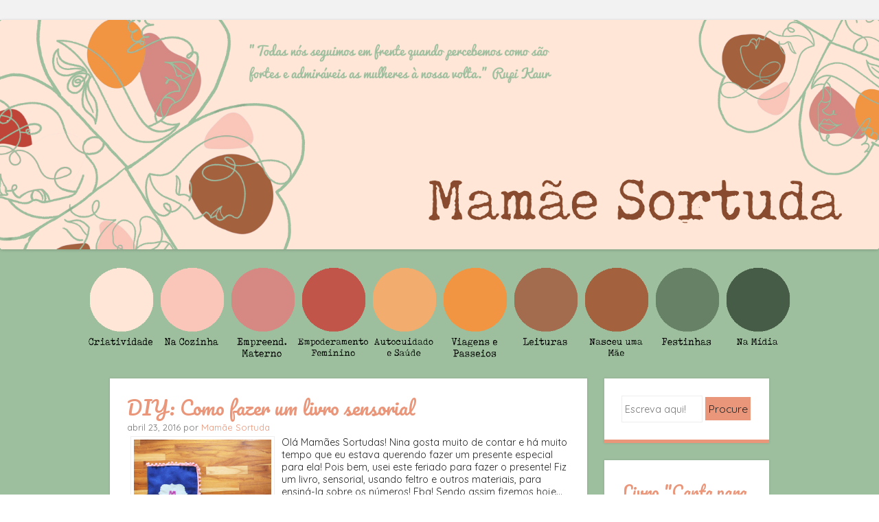

--- FILE ---
content_type: text/html; charset=UTF-8
request_url: https://www.mamaesortuda.com/search/label/number%20felt%20book
body_size: 35313
content:
<!DOCTYPE html>
<html dir='ltr' xmlns='http://www.w3.org/1999/xhtml' xmlns:b='http://www.google.com/2005/gml/b' xmlns:data='http://www.google.com/2005/gml/data' xmlns:expr='http://www.google.com/2005/gml/expr'>
<!--<link rel="stylesheet" href="https://maxcdn.bootstrapcdn.com/bootstrap/3.3.7/csbl/bootstrap.min.css" integrity="sha384-BVYiiSIFeK1dGmJRAkycuHAHRg32OmUcww7on3RYdg4Va+PmSTsz/K68vbdEjh4u" crossorigin="anonymous" />-->
<link href='https://fonts.googleapis.com/css?family=Quicksand' rel='stylesheet' type='text/css'/>
<link href='https://fonts.googleapis.com/css?family=Pacifico' rel='stylesheet' type='text/css'/>
<link href='https://netdna.bootstrapcdn.com/font-awesome/4.0.3/css/font-awesome.css' rel='stylesheet'/>
<meta content='kPQVems-mdMuysoZbtPyEXUFO_w2q1T2_xuPtkpEFXI' name='google-site-verification'/>
<head>
<link href='https://www.blogger.com/static/v1/widgets/55013136-widget_css_bundle.css' rel='stylesheet' type='text/css'/>
<meta content='Y19i1MWdtTOSGxSksri0uRdTSuyEegdarTC2H_1xLhg' name='google-site-verification'/>
<!-- Adsense -->
<script async='async' src='//pagead2.googlesyndication.com/pagead/js/adsbygoogle.js'></script>
<script>
  (adsbygoogle = window.adsbygoogle || []).push({
    google_ad_client: "ca-pub-8647896028793737",
    enable_page_level_ads: true
  });
</script>
<!--Fim adsens -->
<!--inicio tag -->
<!-- Google Tag Manager -->
<script>
//<![CDATA[
(function(w,d,s,l,i){w[l]=w[l]||[];w[l].push({'gtm.start':
new Date().getTime(),event:'gtm.js'});var f=d.getElementsByTagName(s)[0],
j=d.createElement(s),dl=l!='dataLayer'?'&l='+l:'';j.async=true;j.src=
'https://www.googletagmanager.com/gtm.js?id='+i+dl;f.parentNode.insertBefore(j,f);
})(window,document,'script','dataLayer','GTM-5ZVN3W');
//]]>
</script>
<!-- End Google Tag Manager -->
<!-- Google Tag Manager (noscript) -->
<noscript><iframe height='0' src='https://www.googletagmanager.com/ns.html?id=GTM-5ZVN3W' style='display:none;visibility:hidden' width='0'></iframe></noscript>
<!-- End Google Tag Manager (noscript) -->
<!-- fim tag -->
<style type='text/css'>
.status-msg-wrap{
display:none;
}
.status-msg-body{
display:none;
}
.status-msg-border{
display:none;
}
.status-msg-bg{
display:none;
}
.status-msg-hidden{
display:none;
}

</style>
<!-- Java scripts -->
<script>
  (function(i,s,o,g,r,a,m){i['GoogleAnalyticsObject']=r;i[r]=i[r]||function(){
  (i[r].q=i[r].q||[]).push(arguments)},i[r].l=1*new Date();a=s.createElement(o),
  m=s.getElementsByTagName(o)[0];a.async=1;a.src=g;m.parentNode.insertBefore(a,m)
  })(window,document,'script','https://www.google-analytics.com/analytics.js','ga');

  ga('create', 'UA-61548585-1', 'auto');
  ga('send', 'pageview');
</script>
<script type='text/javascript'>
//<![CDATA[
	window.onload = function() {
        var elements = document.getElementsByClassName('flickr-embed-header');
        for(var i = 0, length = elements.length; i < length; i++) {
           if( elements[i].textContent == ''){
              elements[i].style.display = 'none';
           } 
        }
    }
//]]>
</script>
<script>
/**
* Função que acompanha um clique em um link externo no Analytics.
* Essa função processa uma string de URL válida como um argumento e usa essa string de URL
* como o rótulo do evento. Ao definir o método de transporte como 'beacon', o hit é enviado
* usando 'navigator.sendBeacon' em um navegador compatível.
*/
var trackOutboundLink = function(url) {
   ga('send', 'event', 'outbound', 'click', url, {
     'transport': 'beacon',
     'hitCallback': function(){document.location = url;}
   });
}
</script>
<meta content='{10206081633256487}' property='fb:admins'/>
<meta content='width=device-width' name='viewport'/>
<meta content='text/html; charset=UTF-8' http-equiv='Content-Type'/>
<meta content='blogger' name='generator'/>
<link href='https://www.mamaesortuda.com/favicon.ico' rel='icon' type='image/x-icon'/>
<link href='http://www.mamaesortuda.com/search/label/number%20felt%20book' rel='canonical'/>
<link rel="alternate" type="application/atom+xml" title="Mamãe Sortuda - Atom" href="https://www.mamaesortuda.com/feeds/posts/default" />
<link rel="alternate" type="application/rss+xml" title="Mamãe Sortuda - RSS" href="https://www.mamaesortuda.com/feeds/posts/default?alt=rss" />
<link rel="service.post" type="application/atom+xml" title="Mamãe Sortuda - Atom" href="https://www.blogger.com/feeds/8909293828115299030/posts/default" />
<!--Can't find substitution for tag [blog.ieCssRetrofitLinks]-->
<meta content='Maternidade, textos reflexivos, inspirações, receitas... um pouquinho de muitas mães!' name='description'/>
<meta content='http://www.mamaesortuda.com/search/label/number%20felt%20book' property='og:url'/>
<meta content='Mamãe Sortuda' property='og:title'/>
<meta content='Maternidade, textos reflexivos, inspirações, receitas... um pouquinho de muitas mães!' property='og:description'/>
<title>Mamãe Sortuda: number felt book</title>
<link href='https://fonts.googleapis.com/css?family=Carrois+Gothic' media='all' rel='stylesheet' type='text/css'/>
<!--[if lt IE 9]> <script src="https://html5shim.googlecode.com/svn/trunk/html5.js"></script> <![endif]-->
<style id='page-skin-1' type='text/css'><!--
/*
-----------------------------------------------
----------------------------------------------- */
body#layout ul{list-style-type:none;list-style:none}
body#layout ul li{list-style-type:none;list-style:none}
body#layout #headerbwrap {height:auto;}
body#layout .headerbwrap2 {height:auto;}
body#layout #blogtitle {min-height:120px;}
body#layout #nbt-content {}
body#layout #slider {display:none;}
body#layout .side-widget {display:none;}
body#layout .widget-bot {display:none;}
body#layout .sidebarrdivsearch {display:none;}
body#layout #headbox{display:none;}
body#layout #top{}
body#layout #nav2{width:90%;}
/* Variable definitions
====================
*/
/* Use this with templates/template-twocol.html */
.section, .widget {margin:0;padding:0;}
ul{list-style-type:none;list-style:none;margin:0px;padding:0px;}
ol{list-style-type:none;list-style:none;margin:0px;padding:0px;}
/* =Reset
-------------------------------------------------------------- */
html, body, div, span, applet, object, iframe,
h1, h2, h3, h4, h5, h6, p, blockquote, pre,
a, abbr, acronym, address, big, cite, code,
del, dfn, em, font, ins, kbd, q, s, samp,
small, strike, strong, sub, sup, tt, var,
dl, dt, dd, ol, ul, li,
fieldset, form, label, legend,
table, caption, tbody, tfoot, thead, tr, th, td {
border: 0;
font-style: inherit;
font-size: 100%;
font-style: inherit;
font-weight: inherit;
margin: 0;
outline: 0;
padding: 0;
vertical-align: baseline;
line-height: 1.3
}
html,
body {
width: 100%;
}
html {
font-size: 70.5%; /* Corrects text resizing oddly in IE6/7 when body font-size is set using em units http://clagnut.com/blog/348/#c790 */
overflow-y: scroll; /* Keeps page centred in all browsers regardless of content height */
-webkit-text-size-adjust: 100%; /* Prevents iOS text size adjust after orientation change, without disabling user zoom */
-ms-text-size-adjust: 100%; /* www.456bereastreet.com/archive/201012/controlling_text_size_in_safari_for_ios_without_disabling_user_zoom/ */
}
body {
background-image: url("https://blogger.googleusercontent.com/img/b/R29vZ2xl/AVvXsEj2YiMtmudMf-bmp3vpAslWOx1-krR4TWQEe3FEtWSZbPHeTklfO_uzmZcAYTdRzBJ-mBXv0MuyOTp_uRgyU_Gn2XIBJ96MnoVdaZ8qU4JXdYeQ4QrGA1sCJJDbosRFAhtSfHAql8XXXXU/s16000/fundo.png");
background-repeat: repeat;
background-size: 35%;
}
.responsive{
max-width:50%;
}
.canto {
position: static;
z-index: 100;
}
}
article,
aside,
details,
figcaption,
figure,
footer,
header,
hgroup,
nav,
section {
display: block;
}
ol, ul {
list-style: none;
}
table { /* tables still need 'cellspacing="0"' in the markup */
border-collapse: separate;
border-spacing: 0;
}
caption, th, td {
font-weight: normal;
text-align: left;
}
blockquote:before, blockquote:after,
q:before, q:after {
content: "";
}
blockquote, q {
quotes: "" "";
}
a:focus {
outline: thin dotted;
}
a:hover,
a:active { /* Improves readability when focused and also mouse hovered in all browsers people.opera.com/patrickl/experiments/keyboard/test */
outline: 0;
}
a img {
border: 0;
}
/* =Global
----------------------------------------------- */
body,
button,
input,
select,
textarea {
color: #262626;
font-family: 'Quicksand', sans-serif;
font-size: 16px;
font-size: 1.6rem;
font-weight: 400;
line-height: 1.0;
}
/* Headings */
h1,h2,h3,h4,h5,h6 {
font-family: 'Pacifico', cursive;
clear: both;
font-weight: 400;
}
hr {
background-color: #ededed;
border: 0;
height: 1px;
margin-bottom: 1.5em;
}
/* Text elements */
p {
margin-bottom: 1.5em;
}
ul, ol {
margin: 0 0 1.5em 3em;
}
ul {
list-style: disc;
}
ol {
list-style: decimal;
}
ul ul, ol ol, ul ol, ol ul {
margin-bottom: 0;
margin-left: 1.5em;
}
dt {
font-weight: bold;
}
dd {
margin: 0 1.5em 1.5em;
}
b, strong {
font-weight: bold;
}
dfn, cite, em, i {
font-style: italic;
}
blockquote {
margin: 0 1.5em;
}
.format-quote blockquote{
margin: 0;
}
address,
.post-format-content {
margin: 0 0 1.5em;
}
pre {
background: #ededed;
font-family: "Courier 10 Pitch", Courier, monospace;
font-size: 15px;
font-size: 1.5rem;
line-height: 1.6;
margin-bottom: 1.6em;
padding: 1.6em;
overflow: auto;
max-width: 100%;
}
code, kbd, tt, var {
font: 15px Monaco, Consolas, "Andale Mono", "DejaVu Sans Mono", monospace;
}
abbr, acronym {
border-bottom: 1px dotted #666;
cursor: help;
}
mark, ins {
background: #fff9c0;
text-decoration: none;
}
sup,
sub {
font-size: 75%;
height: 0;
line-height: 0;
position: relative;
vertical-align: baseline;
}
sup {
bottom: 1ex;
}
sub {
top: .5ex;
}
small {
font-size: 75%;
}
big {
font-size: 125%;
}
figure {
margin: 0;
}
table {
margin: 0 0 1.5em;
width: 100%;
}
th {
font-weight: bold;
}
button,
input,
select,
textarea {
font-size: 100%; /* Corrects font size not being inherited in all browsers */
margin: 0; /* Addresses margins set differently in IE6/7, F3/4, S5, Chrome */
vertical-align: baseline; /* Improves appearance and consistency in all browsers */
*vertical-align: middle; /* Improves appearance and consistency in all browsers */
}
button,
input {
line-height: normal; /* Addresses FF3/4 setting line-height using !important in the UA stylesheet */
*overflow: visible;  /* Corrects inner spacing displayed oddly in IE6/7 */
}
button,
html input[type="button"],
input[type="reset"],
input[type="submit"] {
border: 1px solid #ccc;
border-color: #ccc #ccc #bbb #ccc;
background: #e6e6e6;
color: #262626;
cursor: pointer; /* Improves usability and consistency of cursor style between image-type 'input' and others */
-webkit-appearance: button; /* Corrects inability to style clickable 'input' types in iOS */
font-size: 12px;
font-size: 1.4rem;
line-height: 1;
padding: 5px 2%;
}
button:hover,
html input[type="button"]:hover,
input[type="reset"]:hover,
input[type="submit"]:hover {
border-color: #ccc #bbb #aaa #bbb;
}
button:focus,
html input[type="button"]:focus,
input[type="reset"]:focus,
input[type="submit"]:focus,
button:active,
html input[type="button"]:active,
input[type="reset"]:active,
input[type="submit"]:active {
border-color: #aaa #bbb #bbb #bbb;
}
input[type="checkbox"],
input[type="radio"] {
box-sizing: border-box; /* Addresses box sizing set to content-box in IE8/9 */
padding: 0; /* Addresses excess padding in IE8/9 */
}
input[type="search"] {
-webkit-appearance: textfield; /* Addresses appearance set to searchfield in S5, Chrome */
-moz-box-sizing: content-box;
-webkit-box-sizing: content-box; /* Addresses box sizing set to border-box in S5, Chrome (include -moz to future-proof) */
box-sizing: content-box;
}
input[type="search"]::-webkit-search-decoration { /* Corrects inner padding displayed oddly in S5, Chrome on OSX */
-webkit-appearance: none;
}
button::-moz-focus-inner,
input::-moz-focus-inner { /* Corrects inner padding and border displayed oddly in FF3/4 www.sitepen.com/blog/2008/05/14/the-devils-in-the-details-fixing-dojos-toolbar-buttons/ */
border: 0;
padding: 0;
}
input[type=text],
input[type=email],
textarea {
color: #ccc;
border: 1px solid #eee;
}
input[type=text]:focus,
input[type=email]:focus,
textarea:focus {
color: #111;
}
input[type=text],
input[type=email] {
padding: 3px;
}
textarea {
overflow: auto; /* Removes default vertical scrollbar in IE6/7/8/9 */
padding-left: 3px;
vertical-align: top; /* Improves readability and alignment in all browsers */
width: 98%;
}
/* Links */
a {
color: 	#E9967A;
text-decoration: none;
}
a:visited {
color: 	#E9967A;
}
a:hover,
a:focus,
a:active {
color: #00e4ff;
}
.nbt-site a {
-webkit-transition: all 0.2s ease;
-moz-transition: all 0.2s ease;
-o-transition: all 0.2s ease;
transition: all 0.2s ease;
}
/* Alignment */
.alignleft {
display: inline;
float: left;
margin-right: 1.5em;
}
.alignright {
display: inline;
float: right;
margin-left: 1.5em;
}
.aligncenter {
clear: both;
display: block;
margin: 0 auto;
}
/* Clearing */
.clear:before,
.clear:after,
[class*="content"]:before,
[class*="content"]:after,
[class*="site"]:before,
[class*="site"]:after {
content: '';
display: table;
}
.clear:after,
[class*="content"]:after,
[class*="site"]:after {
clear: both;
}
.clearfix {
clear: both;
}
/* Text meant only for screen readers */
.nbt-assistive-text {
clip: rect(1px 1px 1px 1px); /* IE6, IE7 */
clip: rect(1px, 1px, 1px, 1px);
position: absolute !important;
}
/* =Layout
----------------------------------------------- */
#main-menu .nav-bar { list-style:none;}
.nav01 {
background: #F2F2F2;
width: 100%;
display: block;
top: 0;
left: 0;
z-index: 10;
height: 29px;
}
.main-menu {
width: 100%;
text-align: center;
}
.columns {
max-width: 100%; !important;
height: auto;
min-height: auto;
vertical-align: top;
margin-bottom: 10px;
display: inline-block;
margin: -8px;
}
}
.responsive {
max-width: 500px;
width: 100%;
height: auto
;
}
.responsive  img{
max-width: 500px;   /* Máximo da largura da imagem */
width: 100%;
max-height: 300px;  /* Máximo da altura da imagem */
min-height: auto;      /* Mínimo da altura, por padrão &#8220;auto&#8221; */
}
#main-menu .nav-bar li a {
padding-left: 10px; /* Create padding on the left where the icon goes */
text-decoration: none;
text-transform: uppercase;
color: #333;
align="center"
text-shadow: 1px 1px 1px #ccc;
}
#menubar {
max-width: 100% !important;
height: auto;
min-height: auto;
display: block;
position: relative;
right: -40%;
}
}
#nbt-page {
padding-top: 100px;
}
#nbt-masthead-wrap {
background-image:url('');
background-repeat: repeat-x;
-webkit-box-shadow: 0 2px 3px rgba(100, 100, 100, 0.25);
position: fixed;
box-shadow: 0 2px 3px rgba(100, 100, 100, 0.25);
top: 0;
z-index: 1000;
width: 100%;
}
#nbt-masthead {
color: #fff;
margin: 25px auto;
width: 960px;
max-height: 3px;
min-height: 3px;
}
#nbt-masthead .nbt-mastheaddiv {
float: left;
width: 50%;
}
.header-image {
width: auto;
}
.site-title {
color: #F8080B;
font-size: 1.3em;
font-weight: 300;
line-height: 1.2em;
margin: 0;
padding: 0;
}
.site-title a {
color: #fff;
text-decoration: none;
}
.site-title a:hover {
color: 	#E9967A;
}
.site-description {
color: #818181;
font-size: .9em;
}
#nbt-main {
font-size: .8em;
line-height: 24px;
margin: 25px auto;
width: 960px;
}
#nbt-primary {
float: left;
margin-right: 25px;
width: 695px;
}
#nbt-primary.full-width-page {
float: none;
margin-right: 0;
width: 100%;
}
#nbt-secondary {
float: right;
width: 240px;
}
#nbt-colophon-wrap {
background-color: #E9967A;
clear: both;
margin-top: 25px;
padding: 25px 0;
width: 100%;
}
#nbt-colophon {
color: #466d68;
font-size: 0.8em;
margin: 0 auto;
width: 960px;
text-align: center;
}
#nbt-colophon a:hover {
color: #fff;
}
/* =Menu
----------------------------------------------- */
.nbt-main-navigation {
display: block;
float: right;
width: 50%;
}
.nbt-main-navigation ul {
list-style: none;
margin: 0;
padding-left: 0;
text-align: right;
}
.nbt-main-navigation li {
display: inline-block;
position: relative;
}
.nbt-main-navigation a {
color: #818181;
display: block;
font-size: .8em;
padding: 3px 20px;
text-decoration: none;
}
.nbt-main-navigation ul ul {
background-color: #141414;
-webkit-box-shadow: 0 2px 3px rgba(0,0,0,0.2);
box-shadow: 0 2px 3px rgba(0,0,0,0.2);
display: none;
float: left;
position: absolute;
top: 1.5em;
left: 0;
z-index: 99999;
text-align: left;
}
.nbt-main-navigation ul ul ul {
left: 100%;
top: 0;
}
.nbt-main-navigation ul ul a {
width: 175px;
}
.nbt-main-navigation ul ul li {
}
.nbt-main-navigation li:hover > a {
background-color: 	#E9967A;
color: #fff;
}
.nbt-main-navigation ul ul :hover > a {
}
.nbt-main-navigation ul ul a:hover {
}
.nbt-main-navigation ul li:hover > ul {
display: block;
}
.nbt-main-navigation li.current_page_item a,
.nbt-main-navigation li.current-menu-item a {
}
/* Small menu */
.nbt-menu-toggle {
cursor: pointer;
}
.main-small-navigation .nbt-menu {
display: none;
}
/* =Featured Content
----------------------------------------------- */
#nbt-featured-content.flexslider {
border: none 0;
margin-bottom: 25px;
overflow: hidden;
}
#nbt-featured-content.flexslider .slides img {
height: auto;
margin: 0 auto
}
#nbt-featured-content.flexslider .slides .featured-hentry-wrap {
margin: 0 auto;
position: relative;
width: 960px;
}
#nbt-featured-content.flexslider .slides .hentry .entry-header {
background: rgba(255,255,255,.95);
border-bottom: 5px solid 	#E9967A;
margin-bottom: 25px;
padding: 1% 25px;
position: absolute;
bottom: 25px;
right: 0;
-webkit-transition: all 0.2s ease;
-moz-transition: all 0.2s ease;
-o-transition: all 0.2s ease;
transition: all 0.2s ease;
max-width: 500px;
}
#nbt-featured-content.flexslider .slides .hentry {
background: transparent;
border: 0 none;
margin: 0;
padding: 0;
}
#nbt-featured-content.flexslider .slides .hentry .entry-header:hover {
background: rgba(255,255,255,1);
}
#nbt-featured-content .flex-direction-nav li a {
background-color: #fff;
color: 	#E9967A;
font-size: 1.9em;
line-height: 1em;
opacity: 0;
padding: .5% 1%;
top: 48%;
text-align: center;
text-indent: 0;
-webkit-transition: all 0.2s ease;
-moz-transition: all 0.2s ease;
-o-transition: all 0.2s ease;
transition: all 0.2s ease;
width: auto;
height: auto;
}
#nbt-featured-content:hover .flex-direction-nav li a {
opacity: .5;
}
#nbt-featured-content.flexslider:hover .flex-direction-nav li a {
background-color: #fff;
opacity: .5;
}
#nbt-featured-content.flexslider .flex-direction-nav li a:hover {
background-color: #fff;
opacity: .95;
}
#nbt-featured-content .flex-direction-nav li .next {
right: 0;
}
#nbt-featured-content .flex-direction-nav li .prev {
left: 0;
}
#nbt-featured-content .flex-control-nav {
bottom: 1%;
right: 0;
width: 100%;
}
#nbt-featured-content .flex-control-nav li {
background-color: rgba(30,74,102,0);
border-radius: 10px;
padding: 3px;
-webkit-transition: all 0.3s ease;
-moz-transition: all 0.3s ease;
-o-transition: all 0.3s ease;
transition: all 0.3s ease;
}
#nbt-featured-content:hover .flex-control-nav li {
background-color: rgba(30,74,102,.5);
}
#nbt-featured-content .flex-control-nav li:hover {
background-color: rgba(30,74,102,.95);
}
#nbt-featured-content .flex-control-nav li a {
background-color: rgba(255,255,255,0);
border-radius: 7px;
-webkit-box-shadow: none;
box-shadow: none;
width: 14px;
height: 14px;
-webkit-transition: all 0.3s ease;
-moz-transition: all 0.3s ease;
-o-transition: all 0.3s ease;
transition: all 0.3s ease;
}
#nbt-featured-content:hover .flex-control-nav li a {
background-color: rgba(255,255,255,0.5);
}
#nbt-featured-content .flex-control-nav li a:hover, #slider-wrapper .flex-control-nav li a.active {
background-color: rgba(255,255,255,.95);
}
/* =Content
----------------------------------------------- */
h1, h2, h3, h4, h5, h6 {
color: 	#E9967A;
margin: .15em 0;
padding: .15em 0;
}
h1 {
font-size: 2.25em;
}
h2 {
font-size: 2em;
}
h3 {
font-size: 1.75em;
}
h4 {
font-size: 1.5em;
}
h5 {
font-size: 1.25em;
}
.page-title {
background-color: #fff;
border-bottom: 5px solid 	#E9967A;
-webkit-box-shadow: 0 0 3px rgba(100, 100, 100, 0.25);
box-shadow: 0 0 3px rgba(100, 100, 100, 0.25);
color: 	#E9967A;
font-size: 1.9em;
font-weight: 400;
line-height: 1.5em;
margin: 0 0 25px;
padding: 25px;
}
.hentry {
background-color: #fff;
border-bottom: 5px solid #E9967A;
-webkit-box-shadow: 0 0 3px rgba(100, 100, 100, 0.25);
box-shadow: 0 0 3px rgba(100, 100, 100, 0.25);
margin: 0 0 25px 0;
padding: 0 0 25px 0;
-webkit-transition: all 0.2s ease;
-moz-transition: all 0.2s ease;
-o-transition: all 0.2s ease;
transition: all 0.2s ease;
}
.hentry:hover {
border-bottom-color: 	#E9967A;
-webkit-box-shadow: 0 0 5px rgba(100, 100, 100, 0.5);
box-shadow: 0 0 5px rgba(100, 100, 100, 0.5);
}
.attachment-feat-img {
margin: 0;
padding: 0;
max-width: 100%;
height: auto;
}
h1.entry-title,
h2.entry-title {
color: #3b281a;
font-size: 1.9em;
font-weight: 400;
line-height: 1.5em;
margin: 0;
padding: 0;
}
.hentry:hover .entry-title {
color: #E9967A;
}
.entry-title a {
color: 	#E9967A;
}
.hentry:hover .entry-title a {
color: 	#E9967A;
}
.entry-title a:hover {
color: 	#E9967A;
}
.hentry:hover .entry-title a:hover {
color: 	#E9967A;
}
.entry-header {
padding: 1.5em 25px 0 25px;
}
.nbt-entry-meta {
clear: both;
color: #737373;
font-size: .9em;
}
footer.nbt-entry-meta {
padding: 0 25px;
}
.byline {
display: none;
}
.single .byline,
.group-blog .byline {
display: inline;
}
.entry-content,
.entry-summary {
margin: 0;
padding: 5px 25px 5px 25px;
}
.page-links {
clear: both;
margin: 0 0 1.5em;
}
blockquote,
.quote-caption {
color: 	#E9967A;
font-size: 1.6em;
font-style: italic;
line-height: 1.6em;
}
.quote-caption {
margin: 0 1.5em 1.5em;
}
.format-link .entry-content p {
margin: 0 1.5em 1.5em 1.5em;
}
.format-link .entry-content a {
font-size: 1.6em;
font-style: italic;
line-height: 1.6em;
}
.sticky {
background-color: #f6f6f6;
border-bottom-color: 	#E9967A;
}
.sticky .entry-title {
color: 	#E9967A;
font-size: 1.9em;
font-weight: 400;
line-height: 1.5em;
}
.sticky .entry-title a {
color: 	#E9967A;
}
.sticky .entry-title a:hover {
color:	#E9967A;
}
/* =Asides
----------------------------------------------- */
.blog .format-aside .entry-title,
.archive .format-aside .entry-title {
display: none;
}
/* =Media
----------------------------------------------- */
.nbt-site-header img,
.entry-content img,
.comment-content img,
.widget img {
max-width: 100%; /* Fluid images for posts, comments, and widgets */
}
.nbt-site-header img,
.entry-content img,
img[class*="align"],
img[class*="wp-image-"] {
height: auto; /* Make sure images with WordPress-added height and width attributes are scaled correctly */
}
.nbt-site-header img,
.entry-content img,
img.size-full {
max-width: 100%;
}
/* Make sure embeds and iframes fit their containers */
embed,
iframe,
object {
max-width: 100%;
}
/* =Widgets
----------------------------------------------- */
#nbt-secondary .widget {
background-color: #fff;
border-bottom: 5px solid #E9967A;
-webkit-box-shadow: 0 0 3px rgba(100, 100, 100, 0.25);
box-shadow: 0 0 3px rgba(100, 100, 100, 0.25);
margin: 0 0 25px;
padding: 25px;
overflow: hidden;
-webkit-transition: all 0.2s ease;
-moz-transition: all 0.2s ease;
-o-transition: all 0.2s ease;
transition: all 0.2s ease;
}
#nbt-secondary .widget:hover {
border-bottom-color:	#E9967A;
-webkit-box-shadow: 0 0 5px rgba(100, 100, 100, 0.5);
box-shadow: 0 0 5px rgba(100, 100, 100, 0.5);
}
#nbt-secondary .widget h1,
#nbt-secondary .widget h2,
#nbt-secondary .widget h3,
#nbt-secondary .widget h4,
#nbt-secondary .widget h5,
#nbt-secondary .widget h6 {
color: #E9967A;
}
.widget-title {
font-size: 1.6em;
font-weight: 400;
line-height: 1.2em;
margin-bottom: 10px;
-webkit-transition: all 0.2s ease;
-moz-transition: all 0.2s ease;
-o-transition: all 0.2s ease;
transition: all 0.2s ease;
}
#nbt-secondary .widget h2 {
font-size: 1.6em;
font-weight: 400;
line-height: 1.2em;
margin-bottom: 10px;
-webkit-transition: all 0.2s ease;
-moz-transition: all 0.2s ease;
-o-transition: all 0.2s ease;
transition: all 0.2s ease;
}
#nbt-secondary .widget:hover .widget-title {
color: 	#E9967A;
}
#nbt-secondary .widget:hover h2 {
color: 	#E9967A;
}
#nbt-secondary .widget ul {
list-style-type: none;
margin: 0;
}
#nbt-secondary .widget ul li {
margin-bottom: 3px;
}
#nbt-secondary .widget ul ul {
margin-left: 10px;
}
#nbt-secondary .widget img {
height: auto;
}
/* Make sure select elements fit in widgets */
.widget select {
max-width: 100%;
}
/* Search widget */
#nbt-secondary .widget #s {
padding: 5% 2%;
width: 57%;
}
#nbt-secondary .widget #searchsubmit {
background: #E9967A;
border: none 0;
padding: 5% 2%;
text-align: center;
-webkit-transition: all 0.2s ease;
-moz-transition: all 0.2s ease;
-o-transition: all 0.2s ease;
transition: all 0.2s ease;
width: 35%;
}
#nbt-secondary .widget:hover #searchsubmit {
background: 	#E9967A;
color: #fff;
}
#nbt-secondary .widget:hover #searchsubmit:hover {
background: 	#E9967A;
color: #fff;
}
#nbt-secondary .widget #searchsubmit:hover {
background: 	#E9967A
color: #fff;
}
/* Media queries for responsive design
--------------------------------------------- */
/* --- iPad Portrait --- */
@media screen and (min-width: 768px) and (max-width: 959px) {
#nbt-masthead,
#nbt-colophon,
#nbt-featured-content.flexslider .slides .featured-hentry-wrap {
width: 100%;
}
#nbt-main {
width: 96%;
}
#nbt-primary {
margin-right: 3%;
width: 72%;
}
#nbt-secondary {
width: 25%;
}
#nbt-secondary .widget #s {
width: 93%;
}
#nbt-secondary .widget #searchsubmit {
margin-top: 2%;
width: 98%;
}
}
/* --- Smartphones and small Tablet PCs --- */
@media screen and (max-width: 767px) {
#nbt-masthead,
#nbt-main,
#nbt-primary,
#nbt-secondary,
#nbt-colophon,
#nbt-featured-content.flexslider .slides .featured-hentry-wrap {
width: 100%;
}
#nbt-featured-content.flexslider .slides .hentry {
bottom: 2%;
max-width: 50%;
}
#nbt-primary {
margin-right: 0;
}
#nbt-secondary .widget #s {
padding: 2%;
width: 93%;
}
#nbt-secondary .widget #searchsubmit {
margin-top: 2%;
padding: 2%;
width: 98%;
}
}
/* --- Smartphones (portrait and landscape) --- */
@media screen and (max-width : 600px) {
#nbt-masthead-wrap {
position: absolute;
}
#nbt-masthead {
padding: 1% 3%;
width: 94%;
max-height: none;
}
#nbt-masthead .nbt-mastheaddiv {
float: none;
padding-bottom: 2%;
width: 100%;
}
.nbt-site-navigation h1.nbt-menu-toggle {
background-color: 	#E9967A;
color: #fff;
font-size: 1.5em;
margin: 0;
padding: 1% 3%;
}
.main-small-navigation .nbt-menu {
list-style-type: none;
margin: 3% 3% 0 3%;
}
.main-small-navigation ul,
.main-small-navigation ul ul {
list-style-type: none;
}
#nbt-featured-content.flexslider .slides .featured-hentry-wrap {
display: none;
}
}
/*
* jQuery FlexSlider v2.0
* http://www.woothemes.com/flexslider/
*
* Copyright 2012 WooThemes
* Free to use under the GPLv2 license.
* http://www.gnu.org/licenses/gpl-2.0.html
*
* Contributing author: Tyler Smith (@mbmufffin)
*/
/* Browser Resets */
.flex-container a:active,
.flexslider a:active,
.flex-container a:focus,
.flexslider a:focus  {outline: none;}
.slides,
.flex-control-nav,
.flex-direction-nav {margin: 0; padding: 0; list-style: none;}
/* FlexSlider Necessary Styles
*********************************/
.flexslider {margin: 0; padding: 0;}
.flexslider .slides > li {display: none; -webkit-backface-visibility: hidden;} /* Hide the slides before the JS is loaded. Avoids image jumping */
.flexslider .slides img {width: 100%; display: block;}
.flex-pauseplay span {text-transform: capitalize;}
/* Clearfix for the .slides element */
.slides:after {content: "."; display: block; clear: both; visibility: hidden; line-height: 0; height: 0;}
html[xmlns] .slides {display: block;}
* html .slides {height: 1%;}
/* No JavaScript Fallback */
/* If you are not using another script, such as Modernizr, make sure you
* include js that eliminates this class on page load */
.no-js .slides > li:first-child {display: block;}
/* FlexSlider Default Theme
*********************************/
.flexslider {margin: 0 0 60px; background: #fff; border: 4px solid #fff; position: relative; -webkit-border-radius: 4px; -moz-border-radius: 4px; -o-border-radius: 4px; border-radius: 4px; box-shadow: 0 1px 4px rgba(0,0,0,.2); -webkit-box-shadow: 0 1px 4px rgba(0,0,0,.2); -moz-box-shadow: 0 1px 4px rgba(0,0,0,.2); -o-box-shadow: 0 1px 4px rgba(0,0,0,.2); zoom: 1;}
.flex-viewport {max-height: 2000px; -webkit-transition: all 1s ease; -moz-transition: all 1s ease; transition: all 1s ease;}
.loading .flex-viewport {max-height: 300px;}
.flexslider .slides {zoom: 1;}
.carousel li {margin-right: 5px}
/* Direction Nav */
.flex-direction-nav {*height: 0;}
.flex-direction-nav a {width: 30px; height: 30px; margin: -20px 0 0; display: block; position: absolute; top: 50%; z-index: 10; cursor: pointer; text-indent: -9999px; opacity: 0; -webkit-transition: all .3s ease;}
.flex-direction-nav .flex-next {background-position: 100% 0; right: -36px; }
.flex-direction-nav .flex-prev {left: -36px;}
.flexslider:hover .flex-next {opacity: 0.8; right: 5px;}
.flexslider:hover .flex-prev {opacity: 0.8; left: 5px;}
.flexslider:hover .flex-next:hover, .flexslider:hover .flex-prev:hover {opacity: 1;}
.flex-direction-nav .flex-disabled {opacity: .3!important; filter:alpha(opacity=30); cursor: default;}
/* Control Nav */
.flex-control-nav {width: 100%; position: absolute; bottom: -40px; text-align: center;}
.flex-control-nav li {margin: 0 6px; display: inline-block; zoom: 1; *display: inline;}
.flex-control-paging li a {width: 11px; height: 11px; display: block; background: #666; background: rgba(0,0,0,0.5); cursor: pointer; text-indent: -9999px; -webkit-border-radius: 20px; -moz-border-radius: 20px; -o-border-radius: 20px; border-radius: 20px; box-shadow: inset 0 0 3px rgba(0,0,0,0.3);}
.flex-control-paging li a:hover { background: #333; background: rgba(0,0,0,0.7); }
.flex-control-paging li a.flex-active { background: #000; background: rgba(0,0,0,0.9); cursor: default; }
.flex-control-thumbs {margin: 5px 0 0; position: static; overflow: hidden;}
.flex-control-thumbs li {width: 25%; float: left; margin: 0;}
.flex-control-thumbs img {width: 100%; display: block; opacity: .7; cursor: pointer;}
.flex-control-thumbs img:hover {opacity: 1;}
.flex-control-thumbs .flex-active {opacity: 1; cursor: default;}
@media screen and (max-width: 860px) {
.flex-direction-nav .flex-prev {opacity: 1; left: 0;}
.flex-direction-nav .flex-next {opacity: 1; right: 0;}
}
h2.date-header {
margin: 1.5em 0 .5em;
display: none;
}
.main .widget {
margin: 0 0 5px;
padding: 0 0 2px;
}
.main .Blog {
border-bottom-width: 0;
}
#header .description {
color:#ffffff;
font-size:14px;
text-shadow:0px 1px 0px #000000;
}
/* Comments----------------------------------------------- */
#comments {
background-color: #fff;
border-bottom: 5px solid	#E9967A;
-webkit-box-shadow: 0 0 3px rgba(100, 100, 100, 0.25);
box-shadow: 0 0 3px rgba(100, 100, 100, 0.25);
margin: 0 0 25px 0;
padding: 10px 20px 10px 20px;
-webkit-transition: all 0.2s ease;
-moz-transition: all 0.2s ease;
-o-transition: all 0.2s ease;
transition: all 0.2s ease;
}
#comments h4 {
font-size:22px;
margin-bottom:10px;
}
.deleted-comment {
font-style: italic;
color: gray;
}
#blog-pager-newer-link {
float: left;
}
#blog-pager-older-link {
float: right;
}
#blog-pager {
text-align: center;
padding:5px;
}
.feed-links {
clear: both;
}
.comment-form {
max-width: 600px;
}
#navbar-iframe {
height: 0;
visibility: hidden;
display: none;
}
.PopularPosts .widget-content ul li {
padding:6px 0px;
}
.reaction-buttons table{
border:none;
margin-bottom:5px;
}
.reaction-buttons table, .reaction-buttons td{
border:none !important;
}
.pbtthumbimg {
float:left;
margin:0px 10px 5px 5px;
padding:4px;
border:1px solid #eee;
background:none;
width:200px;
height:150px;
}
/* Menu Horizontal */
#menu {
float:left;
width:100%;
background:#000;
font-size:93%;
line-height:normal;
}
#menu ul {
margin:0;
padding:10px 10px 0 50px;
list-style:none;
}
#menu li {
display:inline;
margin:0;
padding:0;
}
#menu a {
float:left;
background:url(&#8220;https://img380.imageshack.us/img380/6084/tabrighthfg7.gif&#8221;) no-repeat left top;
margin:0;
padding:0 0 0 4px;
text-decoration:none;
}
#menu a span {
float:left;
display:block;
background:url(&#8220;https://img380.imageshack.us/img380/6084/tabrighthfg7.gif&#8221;) no-repeat right top;
padding:5px 15px 4px 6px;
color:#FFF;
}
#menu a span {float:none;}
#menu a:hover span {
color:#FFF;
}
#menu a:hover {
background-position:0% -42px;
}
#menu a:hover span {
background-position:100% -42px;
}
--></style>
<script src='https://ajax.googleapis.com/ajax/libs/jquery/1.10.2/jquery.min.js' type='text/javascript'></script>
<!-- Latest compiled and minified JavaScript -->
<!--<script src="https://maxcdn.bootstrapcdn.com/bootstrap/3.3.7/js/bootstrap.min.js" integrity="sha384-Tc5IQib027qvyjSMfHjOMaLkfuWVxZxUPnCJA7l2mCWNIpG9mGCD8wGNIcPD7Txa" crossorigin="anonymous" ></script>-->
<script type='text/javascript'>
//<![CDATA[

/*! jQuery Migrate v1.2.1 | (c) 2005, 2013 jQuery Foundation, Inc. and other contributors | jquery.org/license */
jQuery.migrateMute===void 0&&(jQuery.migrateMute=!0),function(e,t,n){function r(n){var r=t.console;i[n]||(i[n]=!0,e.migrateWarnings.push(n),r&&r.warn&&!e.migrateMute&&(r.warn("JQMIGRATE: "+n),e.migrateTrace&&r.trace&&r.trace()))}function a(t,a,i,o){if(Object.defineProperty)try{return Object.defineProperty(t,a,{configurable:!0,enumerable:!0,get:function(){return r(o),i},set:function(e){r(o),i=e}}),n}catch(s){}e._definePropertyBroken=!0,t[a]=i}var i={};e.migrateWarnings=[],!e.migrateMute&&t.console&&t.console.log&&t.console.log("JQMIGRATE: Logging is active"),e.migrateTrace===n&&(e.migrateTrace=!0),e.migrateReset=function(){i={},e.migrateWarnings.length=0},"BackCompat"===document.compatMode&&r("jQuery is not compatible with Quirks Mode");var o=e("<input/>",{size:1}).attr("size")&&e.attrFn,s=e.attr,u=e.attrHooks.value&&e.attrHooks.value.get||function(){return null},c=e.attrHooks.value&&e.attrHooks.value.set||function(){return n},l=/^(?:input|button)$/i,d=/^[238]$/,p=/^(?:autofocus|autoplay|async|checked|controls|defer|disabled|hidden|loop|multiple|open|readonly|required|scoped|selected)$/i,f=/^(?:checked|selected)$/i;a(e,"attrFn",o||{},"jQuery.attrFn is deprecated"),e.attr=function(t,a,i,u){var c=a.toLowerCase(),g=t&&t.nodeType;return u&&(4>s.length&&r("jQuery.fn.attr( props, pass ) is deprecated"),t&&!d.test(g)&&(o?a in o:e.isFunction(e.fn[a])))?e(t)[a](i):("type"===a&&i!==n&&l.test(t.nodeName)&&t.parentNode&&r("Can't change the 'type' of an input or button in IE 6/7/8"),!e.attrHooks[c]&&p.test(c)&&(e.attrHooks[c]={get:function(t,r){var a,i=e.prop(t,r);return i===!0||"boolean"!=typeof i&&(a=t.getAttributeNode(r))&&a.nodeValue!==!1?r.toLowerCase():n},set:function(t,n,r){var a;return n===!1?e.removeAttr(t,r):(a=e.propFix[r]||r,a in t&&(t[a]=!0),t.setAttribute(r,r.toLowerCase())),r}},f.test(c)&&r("jQuery.fn.attr('"+c+"') may use property instead of attribute")),s.call(e,t,a,i))},e.attrHooks.value={get:function(e,t){var n=(e.nodeName||"").toLowerCase();return"button"===n?u.apply(this,arguments):("input"!==n&&"option"!==n&&r("jQuery.fn.attr('value') no longer gets properties"),t in e?e.value:null)},set:function(e,t){var a=(e.nodeName||"").toLowerCase();return"button"===a?c.apply(this,arguments):("input"!==a&&"option"!==a&&r("jQuery.fn.attr('value', val) no longer sets properties"),e.value=t,n)}};var g,h,v=e.fn.init,m=e.parseJSON,y=/^([^<]*)(<[\w\W]+>)([^>]*)$/;e.fn.init=function(t,n,a){var i;return t&&"string"==typeof t&&!e.isPlainObject(n)&&(i=y.exec(e.trim(t)))&&i[0]&&("<"!==t.charAt(0)&&r("$(html) HTML strings must start with '<' character"),i[3]&&r("$(html) HTML text after last tag is ignored"),"#"===i[0].charAt(0)&&(r("HTML string cannot start with a '#' character"),e.error("JQMIGRATE: Invalid selector string (XSS)")),n&&n.context&&(n=n.context),e.parseHTML)?v.call(this,e.parseHTML(i[2],n,!0),n,a):v.apply(this,arguments)},e.fn.init.prototype=e.fn,e.parseJSON=function(e){return e||null===e?m.apply(this,arguments):(r("jQuery.parseJSON requires a valid JSON string"),null)},e.uaMatch=function(e){e=e.toLowerCase();var t=/(chrome)[ \/]([\w.]+)/.exec(e)||/(webkit)[ \/]([\w.]+)/.exec(e)||/(opera)(?:.*version|)[ \/]([\w.]+)/.exec(e)||/(msie) ([\w.]+)/.exec(e)||0>e.indexOf("compatible")&&/(mozilla)(?:.*? rv:([\w.]+)|)/.exec(e)||[];return{browser:t[1]||"",version:t[2]||"0"}},e.browser||(g=e.uaMatch(navigator.userAgent),h={},g.browser&&(h[g.browser]=!0,h.version=g.version),h.chrome?h.webkit=!0:h.webkit&&(h.safari=!0),e.browser=h),a(e,"browser",e.browser,"jQuery.browser is deprecated"),e.sub=function(){function t(e,n){return new t.fn.init(e,n)}e.extend(!0,t,this),t.superclass=this,t.fn=t.prototype=this(),t.fn.constructor=t,t.sub=this.sub,t.fn.init=function(r,a){return a&&a instanceof e&&!(a instanceof t)&&(a=t(a)),e.fn.init.call(this,r,a,n)},t.fn.init.prototype=t.fn;var n=t(document);return r("jQuery.sub() is deprecated"),t},e.ajaxSetup({converters:{"text json":e.parseJSON}});var b=e.fn.data;e.fn.data=function(t){var a,i,o=this[0];return!o||"events"!==t||1!==arguments.length||(a=e.data(o,t),i=e._data(o,t),a!==n&&a!==i||i===n)?b.apply(this,arguments):(r("Use of jQuery.fn.data('events') is deprecated"),i)};var j=/\/(java|ecma)script/i,w=e.fn.andSelf||e.fn.addBack;e.fn.andSelf=function(){return r("jQuery.fn.andSelf() replaced by jQuery.fn.addBack()"),w.apply(this,arguments)},e.clean||(e.clean=function(t,a,i,o){a=a||document,a=!a.nodeType&&a[0]||a,a=a.ownerDocument||a,r("jQuery.clean() is deprecated");var s,u,c,l,d=[];if(e.merge(d,e.buildFragment(t,a).childNodes),i)for(c=function(e){return!e.type||j.test(e.type)?o?o.push(e.parentNode?e.parentNode.removeChild(e):e):i.appendChild(e):n},s=0;null!=(u=d[s]);s++)e.nodeName(u,"script")&&c(u)||(i.appendChild(u),u.getElementsByTagName!==n&&(l=e.grep(e.merge([],u.getElementsByTagName("script")),c),d.splice.apply(d,[s+1,0].concat(l)),s+=l.length));return d});var Q=e.event.add,x=e.event.remove,k=e.event.trigger,N=e.fn.toggle,T=e.fn.live,M=e.fn.die,S="ajaxStart|ajaxStop|ajaxSend|ajaxComplete|ajaxError|ajaxSuccess",C=RegExp("\\b(?:"+S+")\\b"),H=/(?:^|\s)hover(\.\S+|)\b/,A=function(t){return"string"!=typeof t||e.event.special.hover?t:(H.test(t)&&r("'hover' pseudo-event is deprecated, use 'mouseenter mouseleave'"),t&&t.replace(H,"mouseenter$1 mouseleave$1"))};e.event.props&&"attrChange"!==e.event.props[0]&&e.event.props.unshift("attrChange","attrName","relatedNode","srcElement"),e.event.dispatch&&a(e.event,"handle",e.event.dispatch,"jQuery.event.handle is undocumented and deprecated"),e.event.add=function(e,t,n,a,i){e!==document&&C.test(t)&&r("AJAX events should be attached to document: "+t),Q.call(this,e,A(t||""),n,a,i)},e.event.remove=function(e,t,n,r,a){x.call(this,e,A(t)||"",n,r,a)},e.fn.error=function(){var e=Array.prototype.slice.call(arguments,0);return r("jQuery.fn.error() is deprecated"),e.splice(0,0,"error"),arguments.length?this.bind.apply(this,e):(this.triggerHandler.apply(this,e),this)},e.fn.toggle=function(t,n){if(!e.isFunction(t)||!e.isFunction(n))return N.apply(this,arguments);r("jQuery.fn.toggle(handler, handler...) is deprecated");var a=arguments,i=t.guid||e.guid++,o=0,s=function(n){var r=(e._data(this,"lastToggle"+t.guid)||0)%o;return e._data(this,"lastToggle"+t.guid,r+1),n.preventDefault(),a[r].apply(this,arguments)||!1};for(s.guid=i;a.length>o;)a[o++].guid=i;return this.click(s)},e.fn.live=function(t,n,a){return r("jQuery.fn.live() is deprecated"),T?T.apply(this,arguments):(e(this.context).on(t,this.selector,n,a),this)},e.fn.die=function(t,n){return r("jQuery.fn.die() is deprecated"),M?M.apply(this,arguments):(e(this.context).off(t,this.selector||"**",n),this)},e.event.trigger=function(e,t,n,a){return n||C.test(e)||r("Global events are undocumented and deprecated"),k.call(this,e,t,n||document,a)},e.each(S.split("|"),function(t,n){e.event.special[n]={setup:function(){var t=this;return t!==document&&(e.event.add(document,n+"."+e.guid,function(){e.event.trigger(n,null,t,!0)}),e._data(this,n,e.guid++)),!1},teardown:function(){return this!==document&&e.event.remove(document,n+"."+e._data(this,n)),!1}}})}(jQuery,window);

//]]>
</script>
<script type='text/javascript'>
//<![CDATA[

/*
 * jQuery FlexSlider v2.1
 * Copyright 2012 WooThemes
 * Contributing Author: Tyler Smith
 */
 ;(function(d){d.flexslider=function(i,k){var a=d(i),c=d.extend({},d.flexslider.defaults,k),e=c.namespace,p="ontouchstart"in window||window.DocumentTouch&&document instanceof DocumentTouch,t=p?"touchend":"click",l="vertical"===c.direction,m=c.reverse,h=0<c.itemWidth,r="fade"===c.animation,s=""!==c.asNavFor,f={};d.data(i,"flexslider",a);f={init:function(){a.animating=!1;a.currentSlide=c.startAt;a.animatingTo=a.currentSlide;a.atEnd=0===a.currentSlide||a.currentSlide===a.last;a.containerSelector=c.selector.substr(0,
 c.selector.search(" "));a.slides=d(c.selector,a);a.container=d(a.containerSelector,a);a.count=a.slides.length;a.syncExists=0<d(c.sync).length;"slide"===c.animation&&(c.animation="swing");a.prop=l?"top":"marginLeft";a.args={};a.manualPause=!1;var b=a,g;if(g=!c.video)if(g=!r)if(g=c.useCSS)a:{g=document.createElement("div");var n=["perspectiveProperty","WebkitPerspective","MozPerspective","OPerspective","msPerspective"],e;for(e in n)if(void 0!==g.style[n[e]]){a.pfx=n[e].replace("Perspective","").toLowerCase();
 a.prop="-"+a.pfx+"-transform";g=!0;break a}g=!1}b.transitions=g;""!==c.controlsContainer&&(a.controlsContainer=0<d(c.controlsContainer).length&&d(c.controlsContainer));""!==c.manualControls&&(a.manualControls=0<d(c.manualControls).length&&d(c.manualControls));c.randomize&&(a.slides.sort(function(){return Math.round(Math.random())-0.5}),a.container.empty().append(a.slides));a.doMath();s&&f.asNav.setup();a.setup("init");c.controlNav&&f.controlNav.setup();c.directionNav&&f.directionNav.setup();c.keyboard&&
 (1===d(a.containerSelector).length||c.multipleKeyboard)&&d(document).bind("keyup",function(b){b=b.keyCode;if(!a.animating&&(39===b||37===b))b=39===b?a.getTarget("next"):37===b?a.getTarget("prev"):!1,a.flexAnimate(b,c.pauseOnAction)});c.mousewheel&&a.bind("mousewheel",function(b,g){b.preventDefault();var d=0>g?a.getTarget("next"):a.getTarget("prev");a.flexAnimate(d,c.pauseOnAction)});c.pausePlay&&f.pausePlay.setup();c.slideshow&&(c.pauseOnHover&&a.hover(function(){!a.manualPlay&&!a.manualPause&&a.pause()},
 function(){!a.manualPause&&!a.manualPlay&&a.play()}),0<c.initDelay?setTimeout(a.play,c.initDelay):a.play());p&&c.touch&&f.touch();(!r||r&&c.smoothHeight)&&d(window).bind("resize focus",f.resize);setTimeout(function(){c.start(a)},200)},asNav:{setup:function(){a.asNav=!0;a.animatingTo=Math.floor(a.currentSlide/a.move);a.currentItem=a.currentSlide;a.slides.removeClass(e+"active-slide").eq(a.currentItem).addClass(e+"active-slide");a.slides.click(function(b){b.preventDefault();var b=d(this),g=b.index();
 !d(c.asNavFor).data("flexslider").animating&&!b.hasClass("active")&&(a.direction=a.currentItem<g?"next":"prev",a.flexAnimate(g,c.pauseOnAction,!1,!0,!0))})}},controlNav:{setup:function(){a.manualControls?f.controlNav.setupManual():f.controlNav.setupPaging()},setupPaging:function(){var b=1,g;a.controlNavScaffold=d('<ol class="'+e+"control-nav "+e+("thumbnails"===c.controlNav?"control-thumbs":"control-paging")+'"></ol>');if(1<a.pagingCount)for(var n=0;n<a.pagingCount;n++)g="thumbnails"===c.controlNav?
 '<img src="'+a.slides.eq(n).attr("data-thumb")+'"/>':"<a>"+b+"</a>",a.controlNavScaffold.append("<li>"+g+"</li>"),b++;a.controlsContainer?d(a.controlsContainer).append(a.controlNavScaffold):a.append(a.controlNavScaffold);f.controlNav.set();f.controlNav.active();a.controlNavScaffold.delegate("a, img",t,function(b){b.preventDefault();var b=d(this),g=a.controlNav.index(b);b.hasClass(e+"active")||(a.direction=g>a.currentSlide?"next":"prev",a.flexAnimate(g,c.pauseOnAction))});p&&a.controlNavScaffold.delegate("a",
 "click touchstart",function(a){a.preventDefault()})},setupManual:function(){a.controlNav=a.manualControls;f.controlNav.active();a.controlNav.live(t,function(b){b.preventDefault();var b=d(this),g=a.controlNav.index(b);b.hasClass(e+"active")||(g>a.currentSlide?a.direction="next":a.direction="prev",a.flexAnimate(g,c.pauseOnAction))});p&&a.controlNav.live("click touchstart",function(a){a.preventDefault()})},set:function(){a.controlNav=d("."+e+"control-nav li "+("thumbnails"===c.controlNav?"img":"a"),
 a.controlsContainer?a.controlsContainer:a)},active:function(){a.controlNav.removeClass(e+"active").eq(a.animatingTo).addClass(e+"active")},update:function(b,c){1<a.pagingCount&&"add"===b?a.controlNavScaffold.append(d("<li><a>"+a.count+"</a></li>")):1===a.pagingCount?a.controlNavScaffold.find("li").remove():a.controlNav.eq(c).closest("li").remove();f.controlNav.set();1<a.pagingCount&&a.pagingCount!==a.controlNav.length?a.update(c,b):f.controlNav.active()}},directionNav:{setup:function(){var b=d('<ul class="'+
 e+'direction-nav"><li><a class="'+e+'prev" href="#">'+c.prevText+'</a></li><li><a class="'+e+'next" href="#">'+c.nextText+"</a></li></ul>");a.controlsContainer?(d(a.controlsContainer).append(b),a.directionNav=d("."+e+"direction-nav li a",a.controlsContainer)):(a.append(b),a.directionNav=d("."+e+"direction-nav li a",a));f.directionNav.update();a.directionNav.bind(t,function(b){b.preventDefault();b=d(this).hasClass(e+"next")?a.getTarget("next"):a.getTarget("prev");a.flexAnimate(b,c.pauseOnAction)});
 p&&a.directionNav.bind("click touchstart",function(a){a.preventDefault()})},update:function(){var b=e+"disabled";1===a.pagingCount?a.directionNav.addClass(b):c.animationLoop?a.directionNav.removeClass(b):0===a.animatingTo?a.directionNav.removeClass(b).filter("."+e+"prev").addClass(b):a.animatingTo===a.last?a.directionNav.removeClass(b).filter("."+e+"next").addClass(b):a.directionNav.removeClass(b)}},pausePlay:{setup:function(){var b=d('<div class="'+e+'pauseplay"><a></a></div>');a.controlsContainer?
 (a.controlsContainer.append(b),a.pausePlay=d("."+e+"pauseplay a",a.controlsContainer)):(a.append(b),a.pausePlay=d("."+e+"pauseplay a",a));f.pausePlay.update(c.slideshow?e+"pause":e+"play");a.pausePlay.bind(t,function(b){b.preventDefault();d(this).hasClass(e+"pause")?(a.manualPause=!0,a.manualPlay=!1,a.pause()):(a.manualPause=!1,a.manualPlay=!0,a.play())});p&&a.pausePlay.bind("click touchstart",function(a){a.preventDefault()})},update:function(b){"play"===b?a.pausePlay.removeClass(e+"pause").addClass(e+
 "play").text(c.playText):a.pausePlay.removeClass(e+"play").addClass(e+"pause").text(c.pauseText)}},touch:function(){function b(b){j=l?d-b.touches[0].pageY:d-b.touches[0].pageX;p=l?Math.abs(j)<Math.abs(b.touches[0].pageX-e):Math.abs(j)<Math.abs(b.touches[0].pageY-e);if(!p||500<Number(new Date)-k)b.preventDefault(),!r&&a.transitions&&(c.animationLoop||(j/=0===a.currentSlide&&0>j||a.currentSlide===a.last&&0<j?Math.abs(j)/q+2:1),a.setProps(f+j,"setTouch"))}function g(){i.removeEventListener("touchmove",
 b,!1);if(a.animatingTo===a.currentSlide&&!p&&null!==j){var h=m?-j:j,l=0<h?a.getTarget("next"):a.getTarget("prev");a.canAdvance(l)&&(550>Number(new Date)-k&&50<Math.abs(h)||Math.abs(h)>q/2)?a.flexAnimate(l,c.pauseOnAction):r||a.flexAnimate(a.currentSlide,c.pauseOnAction,!0)}i.removeEventListener("touchend",g,!1);f=j=e=d=null}var d,e,f,q,j,k,p=!1;i.addEventListener("touchstart",function(j){a.animating?j.preventDefault():1===j.touches.length&&(a.pause(),q=l?a.h:a.w,k=Number(new Date),f=h&&m&&a.animatingTo===
 a.last?0:h&&m?a.limit-(a.itemW+c.itemMargin)*a.move*a.animatingTo:h&&a.currentSlide===a.last?a.limit:h?(a.itemW+c.itemMargin)*a.move*a.currentSlide:m?(a.last-a.currentSlide+a.cloneOffset)*q:(a.currentSlide+a.cloneOffset)*q,d=l?j.touches[0].pageY:j.touches[0].pageX,e=l?j.touches[0].pageX:j.touches[0].pageY,i.addEventListener("touchmove",b,!1),i.addEventListener("touchend",g,!1))},!1)},resize:function(){!a.animating&&a.is(":visible")&&(h||a.doMath(),r?f.smoothHeight():h?(a.slides.width(a.computedW),
 a.update(a.pagingCount),a.setProps()):l?(a.viewport.height(a.h),a.setProps(a.h,"setTotal")):(c.smoothHeight&&f.smoothHeight(),a.newSlides.width(a.computedW),a.setProps(a.computedW,"setTotal")))},smoothHeight:function(b){if(!l||r){var c=r?a:a.viewport;b?c.animate({height:a.slides.eq(a.animatingTo).height()},b):c.height(a.slides.eq(a.animatingTo).height())}},sync:function(b){var g=d(c.sync).data("flexslider"),e=a.animatingTo;switch(b){case "animate":g.flexAnimate(e,c.pauseOnAction,!1,!0);break;case "play":!g.playing&&
 !g.asNav&&g.play();break;case "pause":g.pause()}}};a.flexAnimate=function(b,g,n,i,k){s&&1===a.pagingCount&&(a.direction=a.currentItem<b?"next":"prev");if(!a.animating&&(a.canAdvance(b,k)||n)&&a.is(":visible")){if(s&&i)if(n=d(c.asNavFor).data("flexslider"),a.atEnd=0===b||b===a.count-1,n.flexAnimate(b,!0,!1,!0,k),a.direction=a.currentItem<b?"next":"prev",n.direction=a.direction,Math.ceil((b+1)/a.visible)-1!==a.currentSlide&&0!==b)a.currentItem=b,a.slides.removeClass(e+"active-slide").eq(b).addClass(e+
 "active-slide"),b=Math.floor(b/a.visible);else return a.currentItem=b,a.slides.removeClass(e+"active-slide").eq(b).addClass(e+"active-slide"),!1;a.animating=!0;a.animatingTo=b;c.before(a);g&&a.pause();a.syncExists&&!k&&f.sync("animate");c.controlNav&&f.controlNav.active();h||a.slides.removeClass(e+"active-slide").eq(b).addClass(e+"active-slide");a.atEnd=0===b||b===a.last;c.directionNav&&f.directionNav.update();b===a.last&&(c.end(a),c.animationLoop||a.pause());if(r)p?(a.slides.eq(a.currentSlide).css({opacity:0,
 zIndex:1}),a.slides.eq(b).css({opacity:1,zIndex:2}),a.slides.unbind("webkitTransitionEnd transitionend"),a.slides.eq(a.currentSlide).bind("webkitTransitionEnd transitionend",function(){c.after(a)}),a.animating=!1,a.currentSlide=a.animatingTo):(a.slides.eq(a.currentSlide).fadeOut(c.animationSpeed,c.easing),a.slides.eq(b).fadeIn(c.animationSpeed,c.easing,a.wrapup));else{var q=l?a.slides.filter(":first").height():a.computedW;h?(b=c.itemWidth>a.w?2*c.itemMargin:c.itemMargin,b=(a.itemW+b)*a.move*a.animatingTo,
 b=b>a.limit&&1!==a.visible?a.limit:b):b=0===a.currentSlide&&b===a.count-1&&c.animationLoop&&"next"!==a.direction?m?(a.count+a.cloneOffset)*q:0:a.currentSlide===a.last&&0===b&&c.animationLoop&&"prev"!==a.direction?m?0:(a.count+1)*q:m?(a.count-1-b+a.cloneOffset)*q:(b+a.cloneOffset)*q;a.setProps(b,"",c.animationSpeed);if(a.transitions){if(!c.animationLoop||!a.atEnd)a.animating=!1,a.currentSlide=a.animatingTo;a.container.unbind("webkitTransitionEnd transitionend");a.container.bind("webkitTransitionEnd transitionend",
 function(){a.wrapup(q)})}else a.container.animate(a.args,c.animationSpeed,c.easing,function(){a.wrapup(q)})}c.smoothHeight&&f.smoothHeight(c.animationSpeed)}};a.wrapup=function(b){!r&&!h&&(0===a.currentSlide&&a.animatingTo===a.last&&c.animationLoop?a.setProps(b,"jumpEnd"):a.currentSlide===a.last&&(0===a.animatingTo&&c.animationLoop)&&a.setProps(b,"jumpStart"));a.animating=!1;a.currentSlide=a.animatingTo;c.after(a)};a.animateSlides=function(){a.animating||a.flexAnimate(a.getTarget("next"))};a.pause=
 function(){clearInterval(a.animatedSlides);a.playing=!1;c.pausePlay&&f.pausePlay.update("play");a.syncExists&&f.sync("pause")};a.play=function(){a.animatedSlides=setInterval(a.animateSlides,c.slideshowSpeed);a.playing=!0;c.pausePlay&&f.pausePlay.update("pause");a.syncExists&&f.sync("play")};a.canAdvance=function(b,g){var d=s?a.pagingCount-1:a.last;return g?!0:s&&a.currentItem===a.count-1&&0===b&&"prev"===a.direction?!0:s&&0===a.currentItem&&b===a.pagingCount-1&&"next"!==a.direction?!1:b===a.currentSlide&&
 !s?!1:c.animationLoop?!0:a.atEnd&&0===a.currentSlide&&b===d&&"next"!==a.direction?!1:a.atEnd&&a.currentSlide===d&&0===b&&"next"===a.direction?!1:!0};a.getTarget=function(b){a.direction=b;return"next"===b?a.currentSlide===a.last?0:a.currentSlide+1:0===a.currentSlide?a.last:a.currentSlide-1};a.setProps=function(b,g,d){var e,f=b?b:(a.itemW+c.itemMargin)*a.move*a.animatingTo;e=-1*function(){if(h)return"setTouch"===g?b:m&&a.animatingTo===a.last?0:m?a.limit-(a.itemW+c.itemMargin)*a.move*a.animatingTo:a.animatingTo===
 a.last?a.limit:f;switch(g){case "setTotal":return m?(a.count-1-a.currentSlide+a.cloneOffset)*b:(a.currentSlide+a.cloneOffset)*b;case "setTouch":return b;case "jumpEnd":return m?b:a.count*b;case "jumpStart":return m?a.count*b:b;default:return b}}()+"px";a.transitions&&(e=l?"translate3d(0,"+e+",0)":"translate3d("+e+",0,0)",d=void 0!==d?d/1E3+"s":"0s",a.container.css("-"+a.pfx+"-transition-duration",d));a.args[a.prop]=e;(a.transitions||void 0===d)&&a.container.css(a.args)};a.setup=function(b){if(r)a.slides.css({width:"100%",
 "float":"left",marginRight:"-100%",position:"relative"}),"init"===b&&(p?a.slides.css({opacity:0,display:"block",webkitTransition:"opacity "+c.animationSpeed/1E3+"s ease",zIndex:1}).eq(a.currentSlide).css({opacity:1,zIndex:2}):a.slides.eq(a.currentSlide).fadeIn(c.animationSpeed,c.easing)),c.smoothHeight&&f.smoothHeight();else{var g,n;"init"===b&&(a.viewport=d('<div class="'+e+'viewport"></div>').css({overflow:"hidden",position:"relative"}).appendTo(a).append(a.container),a.cloneCount=0,a.cloneOffset=
 0,m&&(n=d.makeArray(a.slides).reverse(),a.slides=d(n),a.container.empty().append(a.slides)));c.animationLoop&&!h&&(a.cloneCount=2,a.cloneOffset=1,"init"!==b&&a.container.find(".clone").remove(),a.container.append(a.slides.first().clone().addClass("clone")).prepend(a.slides.last().clone().addClass("clone")));a.newSlides=d(c.selector,a);g=m?a.count-1-a.currentSlide+a.cloneOffset:a.currentSlide+a.cloneOffset;l&&!h?(a.container.height(200*(a.count+a.cloneCount)+"%").css("position","absolute").width("100%"),
 setTimeout(function(){a.newSlides.css({display:"block"});a.doMath();a.viewport.height(a.h);a.setProps(g*a.h,"init")},"init"===b?100:0)):(a.container.width(200*(a.count+a.cloneCount)+"%"),a.setProps(g*a.computedW,"init"),setTimeout(function(){a.doMath();a.newSlides.css({width:a.computedW,"float":"left",display:"block"});c.smoothHeight&&f.smoothHeight()},"init"===b?100:0))}h||a.slides.removeClass(e+"active-slide").eq(a.currentSlide).addClass(e+"active-slide")};a.doMath=function(){var b=a.slides.first(),
 d=c.itemMargin,e=c.minItems,f=c.maxItems;a.w=a.width();a.h=b.height();a.boxPadding=b.outerWidth()-b.width();h?(a.itemT=c.itemWidth+d,a.minW=e?e*a.itemT:a.w,a.maxW=f?f*a.itemT:a.w,a.itemW=a.minW>a.w?(a.w-d*e)/e:a.maxW<a.w?(a.w-d*f)/f:c.itemWidth>a.w?a.w:c.itemWidth,a.visible=Math.floor(a.w/(a.itemW+d)),a.move=0<c.move&&c.move<a.visible?c.move:a.visible,a.pagingCount=Math.ceil((a.count-a.visible)/a.move+1),a.last=a.pagingCount-1,a.limit=1===a.pagingCount?0:c.itemWidth>a.w?(a.itemW+2*d)*a.count-a.w-
 d:(a.itemW+d)*a.count-a.w-d):(a.itemW=a.w,a.pagingCount=a.count,a.last=a.count-1);a.computedW=a.itemW-a.boxPadding};a.update=function(b,d){a.doMath();h||(b<a.currentSlide?a.currentSlide+=1:b<=a.currentSlide&&0!==b&&(a.currentSlide-=1),a.animatingTo=a.currentSlide);if(c.controlNav&&!a.manualControls)if("add"===d&&!h||a.pagingCount>a.controlNav.length)f.controlNav.update("add");else if("remove"===d&&!h||a.pagingCount<a.controlNav.length)h&&a.currentSlide>a.last&&(a.currentSlide-=1,a.animatingTo-=1),
 f.controlNav.update("remove",a.last);c.directionNav&&f.directionNav.update()};a.addSlide=function(b,e){var f=d(b);a.count+=1;a.last=a.count-1;l&&m?void 0!==e?a.slides.eq(a.count-e).after(f):a.container.prepend(f):void 0!==e?a.slides.eq(e).before(f):a.container.append(f);a.update(e,"add");a.slides=d(c.selector+":not(.clone)",a);a.setup();c.added(a)};a.removeSlide=function(b){var e=isNaN(b)?a.slides.index(d(b)):b;a.count-=1;a.last=a.count-1;isNaN(b)?d(b,a.slides).remove():l&&m?a.slides.eq(a.last).remove():
 a.slides.eq(b).remove();a.doMath();a.update(e,"remove");a.slides=d(c.selector+":not(.clone)",a);a.setup();c.removed(a)};f.init()};d.flexslider.defaults={namespace:"flex-",selector:".slides > li",animation:"fade",easing:"swing",direction:"horizontal",reverse:!1,animationLoop:!0,smoothHeight:!1,startAt:0,slideshow:!0,slideshowSpeed:7E3,animationSpeed:600,initDelay:0,randomize:!1,pauseOnAction:!0,pauseOnHover:!1,useCSS:!0,touch:!0,video:!1,controlNav:!0,directionNav:!0,prevText:"Previous",nextText:"Next",
 keyboard:!0,multipleKeyboard:!1,mousewheel:!1,pausePlay:!1,pauseText:"Pause",playText:"Play",controlsContainer:"",manualControls:"",sync:"",asNavFor:"",itemWidth:0,itemMargin:0,minItems:0,maxItems:0,move:0,start:function(){},before:function(){},after:function(){},end:function(){},added:function(){},removed:function(){}};d.fn.flexslider=function(i){void 0===i&&(i={});if("object"===typeof i)return this.each(function(){var a=d(this),c=a.find(i.selector?i.selector:".slides > li");1===c.length?(c.fadeIn(400),
 i.start&&i.start(a)):void 0==a.data("flexslider")&&new d.flexslider(this,i)});var k=d(this).data("flexslider");switch(i){case "play":k.play();break;case "pause":k.pause();break;case "next":k.flexAnimate(k.getTarget("next"),!0);break;case "prev":case "previous":k.flexAnimate(k.getTarget("prev"),!0);break;default:"number"===typeof i&&k.flexAnimate(i,!0)}}})(jQuery);

//]]>
</script>
<script type='text/javascript'>
//<![CDATA[

jQuery.noConflict();
jQuery(document).ready(function () {
	jQuery('.flexslider').flexslider({
		slideshow: true,
		prevText: '&laquo;',
		nextText: '&raquo;'
	});
});

//]]>
</script>
<script type='text/javascript'>
//<![CDATA[

(function($) {

	 function pagePadding() {
		var headerHeight = $( '#nbt-masthead-wrap' ).height() - 1;
		$( '#nbt-page' ).css( 'padding-top', headerHeight );
	 }

	// Call pagePadding() after a page load completely.
	$( window ).load( pagePadding );

})(jQuery);

//]]>
</script>
<script type='text/javascript'>
//<![CDATA[

function showrecentcomments(json){for(var i=0;i<a_rc;i++){var b_rc=json.feed.entry[i];var c_rc;if(i==json.feed.entry.length)break;for(var k=0;k<b_rc.link.length;k++){if(b_rc.link[k].rel=='alternate'){c_rc=b_rc.link[k].href;break;}}c_rc=c_rc.replace("#","#comment-");var d_rc=c_rc.split("#");d_rc=d_rc[0];var e_rc=d_rc.split("/");e_rc=e_rc[5];e_rc=e_rc.split(".html");e_rc=e_rc[0];var f_rc=e_rc.replace(/-/g," ");f_rc=f_rc.link(d_rc);var g_rc=b_rc.published.$t;var h_rc=g_rc.substring(0,4);var i_rc=g_rc.substring(5,7);var j_rc=g_rc.substring(8,10);var k_rc=new Array();k_rc[1]="Jan";k_rc[2]="Feb";k_rc[3]="Mar";k_rc[4]="Apr";k_rc[5]="May";k_rc[6]="Jun";k_rc[7]="Jul";k_rc[8]="Aug";k_rc[9]="Sep";k_rc[10]="Oct";k_rc[11]="Nov";k_rc[12]="Dec";if("content" in b_rc){var l_rc=b_rc.content.$t;}else if("summary" in b_rc){var l_rc=b_rc.summary.$t;}else var l_rc="";var re=/<\S[^>]*>/g;l_rc=l_rc.replace(re,"");if(m_rc==true)document.write('On '+k_rc[parseInt(i_rc,10)]+' '+j_rc+' ');document.write('<a href="'+c_rc+'">'+b_rc.author[0].name.$t+'</a> commented');if(n_rc==true)document.write(' on '+f_rc);document.write(': ');if(l_rc.length<o_rc){document.write('<i>&#8220;');document.write(l_rc);document.write('&#8221;</i><br/><br/>');}else{document.write('<i>&#8220;');l_rc=l_rc.substring(0,o_rc);var p_rc=l_rc.lastIndexOf(" ");l_rc=l_rc.substring(0,p_rc);document.write(l_rc+'&hellip;&#8221;</i>');document.write('<br/><br/>');}}}

function rp(json){document.write('<ul>');for(var i=0;i<numposts;i++){document.write('<li>');var entry=json.feed.entry[i];var posttitle=entry.title.$t;var posturl;if(i==json.feed.entry.length)break;for(var k=0;k<entry.link.length;k++){if(entry.link[k].rel=='alternate'){posturl=entry.link[k].href;break}}posttitle=posttitle.link(posturl);var readmorelink="(more)";readmorelink=readmorelink.link(posturl);var postdate=entry.published.$t;var cdyear=postdate.substring(0,4);var cdmonth=postdate.substring(5,7);var cdday=postdate.substring(8,10);var monthnames=new Array();monthnames[1]="Jan";monthnames[2]="Feb";monthnames[3]="Mar";monthnames[4]="Apr";monthnames[5]="May";monthnames[6]="Jun";monthnames[7]="Jul";monthnames[8]="Aug";monthnames[9]="Sep";monthnames[10]="Oct";monthnames[11]="Nov";monthnames[12]="Dec";if("content"in entry){var postcontent=entry.content.$t}else if("summary"in entry){var postcontent=entry.summary.$t}else var postcontent="";var re=/<\S[^>]*>/g;postcontent=postcontent.replace(re,"");document.write(posttitle);if(showpostdate==true)document.write(' - '+monthnames[parseInt(cdmonth,10)]+' '+cdday);if(showpostsummary==true){if(postcontent.length<numchars){document.write(postcontent)}else{postcontent=postcontent.substring(0,numchars);var quoteEnd=postcontent.lastIndexOf(" ");postcontent=postcontent.substring(0,quoteEnd);document.write(postcontent+'...'+readmorelink)}}document.write('</li>')}document.write('</ul>')}

//]]>
</script>
<script type='text/javascript'>
summary_noimg = 400;
summary_img = 300;
img_thumb_height = 150;
img_thumb_width = 200; 
</script>
<script type='text/javascript'>
//<![CDATA[

function removeHtmlTag(strx,chop){ 
	if(strx.indexOf("<")!=-1)
	{
		var s = strx.split("<"); 
		for(var i=0;i<s.length;i++){ 
			if(s[i].indexOf(">")!=-1){ 
				s[i] = s[i].substring(s[i].indexOf(">")+1,s[i].length); 
			} 
		} 
		strx =  s.join(""); 
	}
	chop = (chop < strx.length-1) ? chop : strx.length-2; 
	while(strx.charAt(chop-1)!=' ' && strx.indexOf(' ',chop)!=-1) chop++; 
	strx = strx.substring(0,chop-1); 
	return strx+'...'; 
}

function createSummaryAndThumb(pID){
	var div = document.getElementById(pID);
	var imgtag = "";
	var img = div.getElementsByTagName("img");
	var summ = summary_noimg;
	if(img.length>=1) {	
		imgtag = '<img src="'+img[0].src+'" class="pbtthumbimg"/>';
		summ = summary_img;
	}
	
	var summary = imgtag + '<div>' + removeHtmlTag(div.innerHTML,summ) + '</div>';
	div.innerHTML = summary;
}

//]]>
</script>
<link href='https://blogger.googleusercontent.com/img/b/R29vZ2xl/AVvXsEgeSPv6XPeSVg-0SAQWrr3J5cuBjM_W9_U28fsep1bLC5XWXS9Jexd7wcOgsZnslnXFumMR7x7WQ2hDCC8-mQdURpUSDZmayd3zCUPwLob9ia3espNfH82iYXCyoC5-RfaEoP2g-Fd0Tcw/s1600/favicon.ico' rel='shortcut icon' type='image/x-icon'/>
<link href='https://www.blogger.com/dyn-css/authorization.css?targetBlogID=8909293828115299030&amp;zx=60f4efbc-7a50-40a4-9948-6bddfb965cba' media='none' onload='if(media!=&#39;all&#39;)media=&#39;all&#39;' rel='stylesheet'/><noscript><link href='https://www.blogger.com/dyn-css/authorization.css?targetBlogID=8909293828115299030&amp;zx=60f4efbc-7a50-40a4-9948-6bddfb965cba' rel='stylesheet'/></noscript>
<meta name='google-adsense-platform-account' content='ca-host-pub-1556223355139109'/>
<meta name='google-adsense-platform-domain' content='blogspot.com'/>

<!-- data-ad-client=ca-pub-8647896028793737 -->

</head>
<body class='bodyCss'>
<!-- Script para plugin do facebook -->
<div id='fb-root'></div>
<script>
// <![CDATA[
(function(d, s, id) {
  var js, fjs = d.getElementsByTagName(s)[0];
  if (d.getElementById(id)) return;
  js = d.createElement(s); js.id = id;
  js.src = "//connect.facebook.net/pt_BR/sdk.js#xfbml=1&version=v2.5&appId=489189244586292";
  fjs.parentNode.insertBefore(js, fjs);
}(document, 'script', 'facebook-jssdk'));
// ]]>
</script>
<!-- fim do script para plugin do facebook -->
<div class='nav01'></div>
<!-- featured post slider started -->
<div class='flexslider' id='nbt-featured-content'>
<ul class='nbt-featured-posts slides'>
<li class='featured'>
<a href='/'><img height='500' src='https://blogger.googleusercontent.com/img/b/R29vZ2xl/AVvXsEgj2I7riSCVYGUr3DklaGhgfXbq6OnxRyTi57UC8g0Jwb_-tSpPU1H6_Xptxw58BQukv3zOKbdse0LDi-dfL9BumwCOXEkJuHa4mctOyzo92osClaHONZSl4nYEtYd10fZwFGrK1SeeXzs/s16000/banner+inicial+2021h.png' width='1440'/></a>
<div class='hentry'>
</div>
</li>
</ul>
</div>
<!-- featured post slider end -->
<div class='main-menu'>
<div class='columns'>
<a href='/search/label/Mamãe%20Criativa'><img height='149px' src='https://blogger.googleusercontent.com/img/b/R29vZ2xl/AVvXsEiQ9ISMXU96qaqGMGhqZDAijGnM2o6VdyJ42n0OzAmUhO9SUZg-G6f8NwAAxCkc96qpJc1PFLThFbkAOdw8uasGWp_rQFNGRBy33INN23LXNE6bHRr8F1BsGgL0Q-iJ10zI7u2m6SDaFwI/s16000/%25C3%25ADcones2+criatividade.png' width='114px'/></a>
</div>
<div class='columns'>
<a href='search/label/Mamãe%20Chef'><img height='149px' src='https://blogger.googleusercontent.com/img/b/R29vZ2xl/AVvXsEjNEl3WFtwb3kTqMbng0RUOEARseta11SWXuiCE51DkqbQpOb5xYv8Xq2Xdua6PRUFcGkxKno0e6M0WpH0-mVx8d_1_3OoByR4QDeTmtENhk20vyNJMTRLsObkLZbo1zj5H7gT9fbdeHPU/s0/%25C3%25ADcones2+na+cozinha.png' width='114px'/></a>
</div>
<div class='columns'>
<a href='/search/label/empreendedorismo%20materno'><img height='149px' src='https://blogger.googleusercontent.com/img/b/R29vZ2xl/AVvXsEiqJVrKtMnOH2jW_qgsj1X2bSiL1i0zpAhj_p3SN1iYxJymyBOLk3fAv5MztYktLi2jgxoCMt66pdHk30wwv67UbMnU8z8al8PTbjgeJbIf2NC6yqVFVvWeMH-vEFcWNoKWcW1kvRVhJn8/s0/%25C3%25ADcones2+empreendedorismo.png' width='114px'/></a>
</div>
<div class='columns'>
<a href='/search/label/empoderamento%20feminino'><img height='149px' src='https://blogger.googleusercontent.com/img/b/R29vZ2xl/AVvXsEhKxWmDmjxDWNEKFvuq4WvzW2DHtfUoW8v3WnMyICVPt3wnNsBrx04IyRVBVs5dI17MnwPUmdZ0sdYyc-1PtphtlV_DO7iy2mUoY11oD_rFbKt11AKkhwI3fy9rkLHH3ttCUFVmWge_yyw/s0/%25C3%25ADcones2++empoderamento.png' width='114px'/></a>
</div>
<div class='columns'>
<a href='/search/label/Sa%C3%BAde'><img height='149px' src='https://blogger.googleusercontent.com/img/b/R29vZ2xl/AVvXsEjsW390vwNRJHOGpx1NhQby4KiT_9n1ox6siJk4-zW5oAHqdeu_o4ussgKUiNq6PCsfzTg-oGG09H61t6-DXVF78I1Ne-k3oHsBAsKaGrsieVR3S8_LdE0p1xJ6pwS9mKVwqatM1hE1qCQ/s0/%25C3%25ADcones2+autocuidado.png' width='114px'/></a>
</div>
<div class='columns'>
<a href='/search/label/Roteirinho%20da%20Sorte'><img height='149px' src='https://blogger.googleusercontent.com/img/b/R29vZ2xl/AVvXsEie2sc-JB-8okrzYeIkuQWrks6lOwtH6HsKpko0wz2o1dBNvOrA1M2vjHcWrJu_t13KOjr8eHuXUuXg4ND-ZVaeNe2MXXyhU9QITMYu-38pUmY_xZrHSfdw-dgSN5SjA9jnAbIjr394lYc/s0/%25C3%25ADcones2+viagens.png' width='114px'/></a>
</div>
<div class='columns'>
<a href='/search/label/Leituras'><img height='149px' src='https://blogger.googleusercontent.com/img/b/R29vZ2xl/AVvXsEgvYvdyVVVpq4ceoRQBO5jnXSwBBTs70KC1Aa0i_3z9OmW3Pl8w8Gv98aAnTs0jzhZs5fTetvlHUU69qEufsO4VYI2AzmVhbATn2gQgSBI7AiM3eugUkquO2jG7jNCvq5MvCi1t_v4FiAo/s0/%25C3%25ADcones2++leituras.png' width='114px'/></a>
</div>
<div class='columns'>
<a href='/search/label/Nasceu%20uma%20Mãe'><img height='149px' src='https://blogger.googleusercontent.com/img/b/R29vZ2xl/AVvXsEgvlniA0fHBh-vunhgTc79JzJ09TMfphCHzxX6M9CfNWiS-4hxjVcTcaCgW0OxibL3sl2ZM4D0jd4aC_-8x6xngzegaD6UniQhWYKfV0yQ1dyJWWgsbrUQdr13w0u73HPXf5KlKpgDmLXA/s0/%25C3%25ADcones2+nasceu+uma+m%25C3%25A3e.png' width='114px'/></a>
</div>
<div class='columns'>
<a href='/search/label/Festinhas'><img height='149px' src='https://blogger.googleusercontent.com/img/b/R29vZ2xl/AVvXsEgej3lKkj9pZu4z9aE31__tTmve_onJe-_PXzfuZC7ZT9bMdz5qqTkKpZh0TKnrqL_hbaqnq_LxteNe-wKxh4Td1LZjMwUm5A8J04vbwOerRkMvERsX0HuY0PM0RoWoyleQLMH2xSmzno4/s0/%25C3%25ADcones2++festinhas.png' width='114px'/></a>
</div>
<div class='columns'>
<a href='/search/label/Na%20Boca%20Do%20Povo'><img height='149px' src='https://blogger.googleusercontent.com/img/b/R29vZ2xl/AVvXsEjKLtkMin2UMqj4kdn4b9bgGItQ66-peBf5hBRIf3xf5bRiQQj_PorpvtvJzDdGYmxz_MwIgYpRPNvJ1sVj7Uvco2tuWNT2AMb1nm-6iK6E6fAkVQQK1Ig87hIymBgLxmNc0ui7tjfvlzI/s0/%25C3%25ADcones2+na+midia.png' width='114px'/></a>
</div>
</div>
<div class='nbt-site-main' id='nbt-main'>
<div class='nbt-content-area' id='nbt-primary'>
<div class='nbt-site-content' id='nbt-content' role='main'>
<div class='mainblogsec section' id='mainblogsec'><div class='widget Blog' data-version='1' id='Blog1'>
<div class='blog-posts hfeed'>
<div class='status-msg-wrap'>
<div class='status-msg-body'>
Mostrando postagens com marcador <b>number felt book</b>. <a href="https://www.mamaesortuda.com/">Mostrar todas as postagens</a>
</div>
<div class='status-msg-border'>
<div class='status-msg-bg'>
<div class='status-msg-hidden'>Mostrando postagens com marcador <b>number felt book</b>. <a href="https://www.mamaesortuda.com/">Mostrar todas as postagens</a></div>
</div>
</div>
</div>
<div style='clear: both;'></div>
<!--Can't find substitution for tag [defaultAdStart]-->

          <div class="date-outer">
        
<h2 class='date-header'><span>sábado, 23 de abril de 2016</span></h2>

          <div class="date-posts">
        
<div class='post-outer'>
<article class='post hentry'>
<a name='8909941640851483712'></a>
<header class='entry-header'>
<h1 class='post-title entry-title'>
<a href='https://www.mamaesortuda.com/2016/04/diy-como-fazer-um-livro-sensorial.html'>DIY: Como fazer um livro sensorial</a>
</h1>
<div class='nbt-entry-meta'>
abril 23, 2016 por <a href='https://www.blogger.com/profile/06549748614652901893' rel='author' title='author profile'>Mamãe Sortuda</a>
</div>
</header>
<div class='post-header-line-1'></div>
<div class='post-body entry-content'>
<div id='summary8909941640851483712'>Olá Mamães Sortudas!<br>
<br>
<div style="text-align: justify;">
Nina gosta muito de contar e há muito tempo que eu estava querendo fazer um presente especial para ela! Pois bem, usei este feriado para fazer o presente! Fiz um livro, sensorial, usando feltro e outros materiais, para ensiná-la sobre os números! Eba! Sendo assim fizemos hoje o lançamento da primeira edição do meu livro!!! Háháháhá!&#160;</div>
<div style="text-align: justify;">
<br></div>
<div style="text-align: justify;">
<table align="center" cellpadding="0" cellspacing="0" class="tr-caption-container" style="margin-left: auto; margin-right: auto; text-align: center;"><tbody>
<tr><td style="text-align: center;"><a href="https://blogger.googleusercontent.com/img/b/R29vZ2xl/AVvXsEiO3vk3cFFUTb4iyfJoN8PZzHVsf2yndYfLrmplOwoqvTGzstXviQTQvMkdqzt3kzDy72sbjyonsmmKAK4M_Xl3pv5ME-9Zv9WCO84LS1MRc6sNsDPh-nToA2yVVwlFop5GAeLh87jtP2RP/s1600/IMG_7141.JPG" imageanchor="1" style="margin-left: auto; margin-right: auto; text-align: center;"><img alt="livro sensorial, feltro, como fazer, diy" border="0" height="426" src="https://blogger.googleusercontent.com/img/b/R29vZ2xl/AVvXsEiO3vk3cFFUTb4iyfJoN8PZzHVsf2yndYfLrmplOwoqvTGzstXviQTQvMkdqzt3kzDy72sbjyonsmmKAK4M_Xl3pv5ME-9Zv9WCO84LS1MRc6sNsDPh-nToA2yVVwlFop5GAeLh87jtP2RP/s640/IMG_7141.JPG" title="livro sensorial, feltro, como fazer, diy" width="640"></a></td></tr>
<tr><td class="tr-caption" style="text-align: center;"></td></tr></tbody></table></div></div>
<script type='text/javascript'>createSummaryAndThumb("summary8909941640851483712");</script>
<div style='float:right;padding-right:10px;margin-top:10px;'>
<a class='morer' href='https://www.mamaesortuda.com/2016/04/diy-como-fazer-um-livro-sensorial.html'>Leia Mais</a>
</div>
<div style='clear: both;'></div>
</div>
<footer class='nbt-entry-meta'>
<a href='https://www.mamaesortuda.com/search/label/Como%20fazer' rel='tag'>Como fazer</a>, <a href='https://www.mamaesortuda.com/search/label/DIY' rel='tag'>DIY</a>, <a href='https://www.mamaesortuda.com/search/label/Fa%C3%A7a%20Voc%C3%AA%20Mesma' rel='tag'>Faça Você Mesma</a>, <a href='https://www.mamaesortuda.com/search/label/livro%20feltro' rel='tag'>livro feltro</a>, <a href='https://www.mamaesortuda.com/search/label/livro%20sensorial' rel='tag'>livro sensorial</a>, <a href='https://www.mamaesortuda.com/search/label/Mam%C3%A3e%20Criativa' rel='tag'>Mamãe Criativa</a>, <a href='https://www.mamaesortuda.com/search/label/number%20felt%20book' rel='tag'>number felt book</a>, <a href='https://www.mamaesortuda.com/search/label/tutorial' rel='tag'>tutorial</a>
</footer>
</article>
<div style='clear: both;'></div>
</div>

        </div></div>
      
<!--Can't find substitution for tag [adEnd]-->
</div>
<div style='clear: both;'></div>
<div class='blog-pager' id='blog-pager'>
<span id='blog-pager-older-link'>
<a class='blog-pager-older-link' href='https://www.mamaesortuda.com/search/label/number%20felt%20book?updated-max=2016-04-23T15:08:00-03:00&max-results=20&start=20&by-date=false' id='Blog1_blog-pager-older-link' title='Postagens mais antigas'>Postagens mais antigas</a>
</span>
<a class='home-link' href='https://www.mamaesortuda.com/'>Página inicial</a>
</div>
<div class='clear'></div>
<div class='blog-feeds'>
<div class='feed-links'>
Assinar:
<a class='feed-link' href='https://www.mamaesortuda.com/feeds/posts/default' target='_blank' type='application/atom+xml'>Comentários (Atom)</a>
</div>
</div>
</div></div>
</div><!-- #content .site-content -->
</div><!-- #primary .content-area -->
<div class='nbt-widget-area' id='nbt-secondary' role='complementary'>
<div class='widget widget_search'>
<form action='/search' id='searchform' method='get' role='search'>
<label class='nbt-assistive-text' for='s'>Search</label>
<input class='field' id='s' name='q' placeholder='Escreva aqui!' type='text' value=''/>
<input class='submit' id='searchsubmit' type='submit' value='Procure'/>
</form>
</div>
<div class='sidebartop section' id='sidebartop'><div class='widget Image' data-version='1' id='Image3'>
<h2>Livro "Carta para Rafael"</h2>
<div class='widget-content'>
<a href='https://drive.google.com/file/d/141z_WTcSiA50U2PeOZxLuaxwCoJWWTTR/view'>
<img alt='Livro "Carta para Rafael"' height='1599' id='Image3_img' src='https://blogger.googleusercontent.com/img/b/R29vZ2xl/AVvXsEg1jRz-hZ1esucE24l2QNQmxN9ukNzb24H6Cy300BpmdaGdx6k8vmnQAxqL2Snz2UmnsmgSNPEVX5juCg6jFiDaXSwf5haPl23gfGSeMjxzC4KhzT-xcuDBG57WkSd5ta1pJwCux0cJbzg/s1599/capa+cartas+para+rafael+-+Copia2.png' width='1066'/>
</a>
<br/>
<span class='caption'>Faça o download!</span>
</div>
<div class='clear'></div>
</div><div class='widget HTML' data-version='1' id='HTML4'>
<h2 class='title'>Colaboradoras</h2>
<div class='widget-content'>
<a href="https://www.mamaesortuda.com/2018/08/sou-camila-tantas-em-uma-so-sou-filha.html" imageanchor="1" ><img border="0" src="https://blogger.googleusercontent.com/img/b/R29vZ2xl/AVvXsEhuqLtFcPC2jqmKJ800FVvqDo1gGEL6rgEC1fePcdoTtvXLEFJCDXsZk8Wtxj1LAC2wiNa0aJf2m1muwB5NmzdY3-zEfAyDh-wgMmRicUbJkNiOWduzRraWU1dnq4qArI_W4OYy-OY8KRI/s0/carinha+camilga.png" /><a/a></a></a>

<a href="https://www.mamaesortuda.com/2015/05/nova-colunista-ana-carolina.html" imageanchor="1" ><img border="0"src="https://blogger.googleusercontent.com/img/b/R29vZ2xl/AVvXsEhyZnoGxnqy4eubfrktb-hHLQscvo1-JlkXxea2iP8nnT0SgO90yLz59hLgv3ddWGCCIRjjfrsamBzpVLQPz11yJW7piqKVUJCfhtyMP4B-oc41e_8p3AIaBrS47NZUlIwJhF_4OWZTZQE/s118/carinha+carol.png" /></a>



<a href="https://www.mamaesortuda.com/2016/06/nova-colunista-cintia-muniz.html" imageanchor="1" ><img border="0"src="https://blogger.googleusercontent.com/img/b/R29vZ2xl/AVvXsEgq2mQxJ7cJGkkLazacE6gqYUi673Vrnn1FXvyWdHAd0ds5tK8HAlad-6THfw9Z15DRL7P6WLgWnHOPc2NsyD6x9qQgv1Vsxv0sr2PlKgJoIfSHrNUxJvD0BMi0qeWwXygeycux3TE-PjU/s0/carinha+cintia.png" /></a>

<a href="https://www.mamaesortuda.com/2016/06/nova-colunista-fernanda-grey.html" imageanchor="1" ><img border="0" src="https://blogger.googleusercontent.com/img/b/R29vZ2xl/AVvXsEiW-Lly3Mi96uIi7ljURoOpj0pSlX6_ex8j0QdQKWQFX8nn2HTNvWtFd1EBmRM8ZNh4pH0mtr9bqKxDBXf6sbq0nKtSklqi5OQ2KdGno0u3XdpL8OxvSk1P8SFpkwwOt6A_Nn6P9u8u_Fg/s0/carinha+fernanda+grey.png" /><a/a></a></a>

<a href="http://www.mamaesortuda.com/2015/02/as-mamaes-sortudas.html" imageanchor="1" ><img border="0" src="https://blogger.googleusercontent.com/img/b/R29vZ2xl/AVvXsEhN9abuabvNfEDnmPAS06UWfsBPlYnsYahbu0ZhnSk4xNzWpZWsKONvjNv2Zsr-GYldMdSQGyUNHx4pixkKECZqfai9jGDia7UeosKTpaKFEdbc8sg609g9X0n78xnGVepksSNCU9v1yzU/s0/carinha+helo.png" /><a/a></a></a>




<a href="https://www.mamaesortuda.com/2016/06/nova-colunista-talyta-andrade.html" imageanchor="1" ><img border="0"src="https://blogger.googleusercontent.com/img/b/R29vZ2xl/AVvXsEjMW-diCtcCVt8rYXZZPa9j6dW6XS8JxmIFjbSNysPwYX5ZYUgGRZHgB8CgmOYZfmsgqIOFJ5wJdOySZTE9oDfE6Kd5Vc_kMW6fPIEt28GfwM10Xf5Fn3gGKq7gyEOzEn6q3IwwjPcKBag/s16000/carinha+talyta.png" /></a>
</div>
<div class='clear'></div>
</div><div class='widget Image' data-version='1' id='Image1'>
<h2>Cupons</h2>
<div class='widget-content'>
<a href='https://www.mamaesortuda.com/p/cupons-de-desconto.html'>
<img alt='Cupons' height='1600' id='Image1_img' src='https://blogger.googleusercontent.com/img/b/R29vZ2xl/AVvXsEjrHn95dBkWdIcBCzQN9I54axMP38Rks-YpiWeEnrXEunCi8ijT58GWOKK3OgKiFHxWR4Xt9Z6ZPOOgmiHBzXWcY7N1FSZNzMTUhpGc8KRiTpubXpxA-rDeUKBtrher8UzMXDSnK6jmH0L7/s1600/cupons+de+descontos.png' width='1600'/>
</a>
<br/>
</div>
<div class='clear'></div>
</div><div class='widget ContactForm' data-version='1' id='ContactForm1'>
<h2 class='title'>Fale com as Mamães Sortudas!</h2>
<div class='contact-form-widget'>
<div class='form'>
<form name='contact-form'>
<p></p>
Nome
<br/>
<input class='contact-form-name' id='ContactForm1_contact-form-name' name='name' size='30' type='text' value=''/>
<p></p>
E-mail
<span style='font-weight: bolder;'>*</span>
<br/>
<input class='contact-form-email' id='ContactForm1_contact-form-email' name='email' size='30' type='text' value=''/>
<p></p>
Mensagem
<span style='font-weight: bolder;'>*</span>
<br/>
<textarea class='contact-form-email-message' cols='25' id='ContactForm1_contact-form-email-message' name='email-message' rows='5'></textarea>
<p></p>
<input class='contact-form-button contact-form-button-submit' id='ContactForm1_contact-form-submit' type='button' value='Enviar'/>
<p></p>
<div style='text-align: center; max-width: 222px; width: 100%'>
<p class='contact-form-error-message' id='ContactForm1_contact-form-error-message'></p>
<p class='contact-form-success-message' id='ContactForm1_contact-form-success-message'></p>
</div>
</form>
</div>
</div>
<div class='clear'></div>
</div>
<div class='widget HTML' data-version='1' id='HTML1'>
<h2 class='title'>Para seguir e se encantar</h2>
<div class='widget-content'>
<a href="https://www.instagram.com/lindezaproce/"1" ><img border="0" src="https://blogger.googleusercontent.com/img/b/R29vZ2xl/AVvXsEjwoDTC1nqx-rtwxwTMxOynjq0jeOgFvvw_PzOu1dRMIeeShC_MSw_XJUFJehn6RT9VotpMRJ38i6AQLzvIteYHBST0ct3zmwBoKkUNjPZP6LK7-beNuzYedGDJr_apTzAbEr7vOxlytgIkKJ4hoACf6v0b8b1isfLkFiP0BRI78-uDut-22O8n6zP9/s2000/logo%20lindeza.png" /><a/a></a></a>


<a href="https://www.instagram.com/heloisadrumondfotografias/"1" ><img border="0" src="https://blogger.googleusercontent.com/img/b/R29vZ2xl/AVvXsEiXpLLJZTvPu_wbAqHL70r_zleyPWbRjA0-KJhTdVbAmQ686wriWC-ZXtsZhTyWnTG0WRnmIB9cjwrToTSm60_shaPxrYENU4lDJ0lryKCzM0ZOM8xshthYB3hdNooajjUbLa9u21CtZoAtNwfe7NXALe5ePPBjHypEBsWIQClUatx__CnDpcuzLwQw/s1600/logo%20heloisa%20drumond.png" /><a/a></a></a>

<a href="https://www.instagram.com/happyy_kids/"1" ><img border="0" src="https://blogger.googleusercontent.com/img/b/R29vZ2xl/AVvXsEiM0G8R2SY6nTzj-Y_xljnRuoWHG-96Im5-IVHZSRbfRJepiwB9Ks34j_6t5tuRIdvbK4GvGzXlpZ5DJW53PeJOGr7Cqgvv5fxlBuWjCU9WjZctmDB_-gdRl2nCJ8-h33EWesZxu_OhrrTVouO6B-rb_LglEuewJzyli_l1y4d7MXLrXfgi5Gk4sJJp/s2000/logo%20happy%20kids%20-%20logo%20oficial%20fundo%20branco.png" /><a/a></a></a>


<a href="https://www.instagram.com/cravoicanela_acessorios/"1" ><img border="0" src="https://blogger.googleusercontent.com/img/b/R29vZ2xl/AVvXsEgVFv4WWa7B2emo5py_igUgdF8u05ZihKUW4IEH5iUjL5K8TtziKD3IYpgMtEGZjmn_NTXjniPP1u2ubSKau7nOKKxiG8PgjDU5sVdIpmI8qcaapgBn45ySbWOcsI80ss5W2wcI1B7zrD91M_dFzjCOKwieNMzvziDth8TBBGJr06V6VBMcMqX_Hgau/s1080/WhatsApp%20Image%202021-08-13%20at%2016.07.08.jpeg" /><a/a></a></a>
</div>
<div class='clear'></div>
</div></div>
</div><!-- #secondary .widget-area -->
<div class='canto'>
<img src=''/>
</div>
</div><!-- #main .site-main -->
<div id='nbt-colophon-wrap'>
<footer class='nbt-site-footer' id='nbt-colophon' role='contentinfo'>
<div class='nbt-site-info'>
Copyright &#169; <script type='text/javascript'>var creditsyear = new Date();document.write(creditsyear.getFullYear());</script>
<a href='https://www.mamaesortuda.com/'>Mamãe Sortuda</a> | Powered by <a href='https://www.blogger.com/'>Blogger</a><br/>Design by <a href='https://google.com/' target='_blank'> Rafael Fortes e Heloisa Drumond - Imagens Freepik </a>
<br/>
Entre em contato pelo email: contato@mamaesortuda.com
</div><!-- .site-info -->
</footer><!-- #colophon .site-footer -->
</div><!-- #colophon-wrap -->
<script type='text/javascript'>
//<![CDATA[

/**
 * Handles toggling the main navigation menu for small screens.
 */
jQuery( document ).ready( function( $ ) {
	var $masthead = $( '#nbt-masthead' ),
	    timeout = false;

	$.fn.smallMenu = function() {
		$masthead.find( '.nbt-site-navigation' ).removeClass( 'nbt-main-navigation' ).addClass( 'main-small-navigation' );
		$masthead.find( '.nbt-site-navigation h1' ).removeClass( 'nbt-assistive-text' ).addClass( 'nbt-menu-toggle' );

		$( '.nbt-menu-toggle' ).unbind( 'click' ).click( function() {
			$masthead.find( '.nbt-menu' ).toggle();
			$( this ).toggleClass( 'toggled-on' );
		} );
	};

	// Check viewport width on first load.
	if ( $( window ).width() < 600 )
		$.fn.smallMenu();

	// Check viewport width when user resizes the browser window.
	$( window ).resize( function() {
		var browserWidth = $( window ).width();

		if ( false !== timeout )
			clearTimeout( timeout );

		timeout = setTimeout( function() {
			if ( browserWidth < 600 ) {
				$.fn.smallMenu();
			} else {
				$masthead.find( '.nbt-site-navigation' ).removeClass( 'main-small-navigation' ).addClass( 'nbt-main-navigation' );
				$masthead.find( '.nbt-site-navigation h1' ).removeClass( 'nbt-menu-toggle' ).addClass( 'nbt-assistive-text' );
				$masthead.find( '.nbt-menu' ).removeAttr( 'style' );
			}
		}, 200 );
	} );
} );

//]]>
</script>
<!-- Janela de captar e-mail -->
<div class='optin-monster-saas-overlay' id='om-vcop7ppvtedyxrr5' style='display: none; position: fixed; z-index: 7371832; top: 0px; left: 0px; width: 100%; height: 100%; margin: 0px; padding: 0px; overflow: auto;'>
<style class='om-theme-case-study-styles' type='text/css'>
  html div#om-vcop7ppvtedyxrr5 * {
    box-sizing:border-box;
    -webkit-box-sizing:border-box;
    -moz-box-sizing:border-box;
    }
    html div#om-vcop7ppvtedyxrr5 {
      background:none;
      border:0;
      border-radius:0;
      -webkit-border-radius:0;
      -moz-border-radius:0;
      float:none;
      -webkit-font-smoothing:antialiased;
      -moz-osx-font-smoothing: grayscale;
      height:auto;
      letter-spacing:normal;
      outline:none;
      position:static;
      text-decoration:none;
      text-indent:0;
      text-shadow:none;
      text-transform:none;
      width:auto;
      visibility:visible;
      overflow:visible;
      margin:0;
      padding:0;
      line-height:1;
      box-sizing:border-box;
      -webkit-box-sizing:border-box;
      -moz-box-sizing:border-box;
      -webkit-box-shadow:none;
      -moz-box-shadow:none;
      -ms-box-shadow:none;
      -o-box-shadow:none;
      box-shadow:none;
      -webkit-appearance:none;
    }
    html div#om-vcop7ppvtedyxrr5 {
      background: rgb(0, 0, 0);
      background: rgba(0, 0, 0, .7);
      font-family: helvetica,arial,sans-serif;
      -moz-osx-font-smoothing: grayscale;
      -webkit-font-smoothing: antialiased;
      line-height: 1;
      width: 100%;
      height: 100%;
    }
    html div#om-vcop7ppvtedyxrr5 .om-clearfix {
      clear: both;
    }
    html div#om-vcop7ppvtedyxrr5 .om-clearfix:after {
      clear: both;
      content: ".";
      display: block;
      height: 0;
      line-height: 0;
      overflow: auto;
      visibility: hidden;
      zoom: 1;
    }
    html div#om-vcop7ppvtedyxrr5 #om-lightbox-case-study-optin {
      background: #fff;
      display: none;
      position: absolute;
      top: 50%;
      left: 50%;
      min-height: 175px;
      max-width: 700px;
      width: 100%;
      z-index: 734626274;
    }
	

    html div#om-vcop7ppvtedyxrr5 #om-lightbox-case-study-optin-wrap {
      position: relative;
      height: 100%;
    }
    html div#om-vcop7ppvtedyxrr5 .om-close {
      position: absolute;
      top: -12px;
      right: -12px;
      text-decoration: none !important;
      display: block;
      width: 35px;
      height: 35px;
      background: url("https://a.optnmnstr.com/app/images/close.png") no-repeat scroll 0 0;
      z-index: 1500;
    }
	@media screen and (max-width: 767px){
   		html div#om-vcop7ppvtedyxrr5 .om-close {
      		position: absolute;
      		top: 1px;
      		right: -12px;
      		text-decoration: none !important;
      		display: block;
      		width: 35px;
      		height: 35px;
      		background: url("https://a.optnmnstr.com/app/images/close.png") no-repeat scroll 0 0;
      		z-index: 1500;
    	}

	}

    html div#om-vcop7ppvtedyxrr5 #om-lightbox-case-study-optin-bar {
      margin-bottom: 20px;
      clear: both;
    }
    html div#om-vcop7ppvtedyxrr5 .om-bar {
      float: left;
      width: 25%;
      height: 11px;
      display: block;
    }
    html div#om-vcop7ppvtedyxrr5 .om-red-bar {
      background-color: #ef3e36;
    }
    html div#om-vcop7ppvtedyxrr5 .om-green-bar {
      background-color: #abb92e;
    }
    html div#om-vcop7ppvtedyxrr5 .om-orange-bar {
      background-color: #f57826;
    }
    html div#om-vcop7ppvtedyxrr5 .om-blue-bar {
      background-color: #17b4e9;
    }
    html div#om-vcop7ppvtedyxrr5 #om-lightbox-case-study-header {
      min-height: 30px;
      padding: 15px;
      width: 100%;
    }
    html div#om-vcop7ppvtedyxrr5 #om-lightbox-case-study-optin-title {
      font-size: 24px;
      color: #484848;
      width: 100%;
      margin-bottom: 15px;
      text-shadow: 0 1px #fff;
    }
    html div#om-vcop7ppvtedyxrr5 #om-lightbox-case-study-optin-tagline {
      font-size: 16px;
      line-height: 1.25;
      color: #484848;
      width: 100%;
      margin-bottom: 30px;
      text-shadow: 0 1px #fff;
    }
    html div#om-vcop7ppvtedyxrr5 #om-lightbox-case-study-content {
      padding: 15px;
    }
    html div#om-vcop7ppvtedyxrr5 #om-lightbox-case-study-left {
      float: left;
      max-width: 280px;
      position: relative;
    }
    html div#om-vcop7ppvtedyxrr5 #om-lightbox-case-study-optin-image-container {
      position: relative;
      max-width: 280px;
      max-height: 245px;
      margin: 0 auto;
    }
    html div#om-vcop7ppvtedyxrr5 #om-lightbox-case-study-optin-image-container img {
      display: block;
      margin: 0 auto;
      text-align: center;
      height: auto;
      max-width: 100%;
    }
    html div#om-vcop7ppvtedyxrr5 #om-lightbox-case-study-right {
      float: right;
      max-width: 370px;
      width: 70%;
      background-color: #dadada;
      margin-right: -15px;
      padding: 20px;
	  padding-bottom: 5px;
      position: relative;
    }
    html div#om-vcop7ppvtedyxrr5 #om-lightbox-case-study-arrow {
      position: absolute;
      width: 49px;
      height: 56px;
      left: -40px;
      top: -40px;
    }
    html div#om-vcop7ppvtedyxrr5 label {
      color: #333;
    }
    html div#om-vcop7ppvtedyxrr5 input,html div#om-vcop7ppvtedyxrr5 #om-lightbox-case-study-optin-name,html div#om-vcop7ppvtedyxrr5 #om-lightbox-case-study-optin-email {
      background-color: #fff;
      width: 100%;
      border: 1px solid #ccc;
      font-size: 16px;
      line-height: 24px;
      padding: 10px 6px;
      overflow: hidden;
      outline: none;
      margin: 0 0 15px;
      vertical-align: middle;
      height: 46px;
    }
    html div#om-vcop7ppvtedyxrr5 input[type=submit],html div#om-vcop7ppvtedyxrr5 button,html div#om-vcop7ppvtedyxrr5 #om-lightbox-case-study-optin-submit {
      background: #484848;
      border: 1px solid #484848;
      width: 100%;
      color: #fff;
      font-size: 20px;
      padding: 12px 6px;
      line-height: 28px;
      text-align: center;
      vertical-align: middle;
      cursor: pointer;
      margin: 0;
      height: 54px;
    }
    html div#om-vcop7ppvtedyxrr5 input[type=checkbox],html div#om-vcop7ppvtedyxrr5 input[type=radio] {
      width: auto;
      outline: invert none medium;
      padding: 0;
      margin: 0;
      height: auto;
    }
    html div#om-vcop7ppvtedyxrr5 #optin-monster-segments {
      margin: 0 0 15px;
    }
    html div#om-vcop7ppvtedyxrr5 #optin-monster-segments .optin-monster-segment-title {
      font-size: 16px;
      display: block;
      line-height: 24px;
    }
    html div#om-vcop7ppvtedyxrr5 #optin-monster-segments .optin-monster-segments-wrap {
      margin-top: 5px;
    }
    html div#om-vcop7ppvtedyxrr5 #optin-monster-segments .optin-monster-segment-choice {
      display: inline-block;
      margin: 0 10px 6px 0;
      vertical-align: middle;
    }
    html div#om-vcop7ppvtedyxrr5 #optin-monster-segments label {
      font-size: 12px;
      margin-left: 4px;
      vertical-align: middle;
      line-height: 12px;
    }
    @media (min-width: 1px) and (max-width: 700px) {
      html div#om-vcop7ppvtedyxrr5 #om-lightbox-case-study-optin[style] {
        width: 100%;
        position: relative;
      }
      html div#om-vcop7ppvtedyxrr5 .om-close {
        right: 9px;
      }
      html div#om-vcop7ppvtedyxrr5 #om-lightbox-case-study-left,html div#om-vcop7ppvtedyxrr5 #om-lightbox-case-study-right,html div#om-vcop7ppvtedyxrr5 #om-lightbox-case-study-optin-name,html div#om-vcop7ppvtedyxrr5 #om-lightbox-case-study-optin-email,html div#om-vcop7ppvtedyxrr5 #om-lightbox-case-study-optin-submit,html div#om-vcop7ppvtedyxrr5 .om-has-email #om-lightbox-case-study-optin-email {
        float: none;
        width: 100%;
        max-width: 100%;
      }
      html div#om-vcop7ppvtedyxrr5 #om-lightbox-case-study-left,html div#om-vcop7ppvtedyxrr5 #om-lightbox-case-study-optin-name,html div#om-vcop7ppvtedyxrr5 #om-lightbox-case-study-optin-email {
        margin-bottom: 15px;
      }
    }
    @media only screen and (-webkit-min-device-pixel-ratio: 2),only screen and (min--moz-device-pixel-ratio: 2),only screen and (-o-min-device-pixel-ratio: 2/1),only screen and (min-device-pixel-ratio: 2),only screen and (min-resolution: 192dpi),only screen and (min-resolution: 2dppx) {
      html div#om-vcop7ppvtedyxrr5 .om-close {
        background-image: url("https://a.optnmnstr.com/app/images/close@2x.png");
        background-size: 35px 35px;
      }
    }
    .optin-monster-saas-success-message {
      font-size: 21px;
      font-family: "HelveticaNeue-Light", "Helvetica Neue Light", "Helvetica Neue", Helvetica, Arial, "Lucida Grande", sans-serif;
      color: #282828;
      font-weight: 300;
      text-align: center;
      margin: 0 auto;
    }
    .optin-monster-saas-success-overlay .om-success-close {
      font-size: 32px !important;
      font-family: "HelveticaNeue-Light", "Helvetica Neue Light", "Helvetica Neue", Helvetica, Arial, "Lucida Grande", sans-serif !important;
      color: #282828 !important;
      font-weight: 300 !important;
      position: absolute !important;
      top: 0px !important;
      right: 10px !important;
      background: none !important;
      text-decoration: none !important;
      width: auto !important;
      height: auto !important;
      display: block !important;
      line-height: 32px !important;
      padding: 0 !important;
    }
    .optin-monster-saas-success-overlay .om-success-close {
      font-size: 32px !important;
      font-family: "HelveticaNeue-Light", "Helvetica Neue Light", "Helvetica Neue", Helvetica, Arial, "Lucida Grande", sans-serif !important;
      color: #282828 !important;
      font-weight: 300 !important;
      position: absolute !important;
      top: 0px !important;
      right: 10px !important;
      background: none !important;
      text-decoration: none !important;
      width: auto !important;
      height: auto !important;
      display: block !important;
      line-height: 32px !important;
      padding: 0 !important;
    }
	
	.cap-email-foto {
		width: 130px;
	}
	
	@media screen and (max-width: 700px)
	{
		.cap-email-foto {
			margin-top: -70px;
			padding-top: 20px;
			width: 250px;
		

		#om-vcop7ppvtedyxrr5 {
			background-color: white;
		}

		#om-lightbox-case-study-arrow {
			display: none;
      	}

	}
	
  </style>
<div class='om-lightbox-case-study om-clearfix om-theme-case-study ' id='om-lightbox-case-study-optin' style='display: inline;margin-bottom: 0px;left:0;top: 0;background-color: white'>
<div class='om-clearfix' id='om-lightbox-case-study-optin-wrap'>
<a class='om-close' href='#' onclick='fecharPorUmDia()' title='Close'>
</a>
<div class='om-clearfix' id='om-lightbox-case-study-optin-bar'>
<span class='om-bar om-red-bar'>
</span>
<span class='om-bar om-green-bar'>
</span>
<span class='om-bar om-orange-bar'>
</span>
<span class='om-bar om-blue-bar'>
</span>
</div>
<div class='om-clearfix' id='om-lightbox-case-study-header'>
<div data-om-action='editable' data-om-field='title' id='om-lightbox-case-study-optin-title' style='color:#484848;font-family:Bree Serif;font-size:24px;text-align:center;'>
          RECEBA O CONTEÚDO DO BLOG <br/> EM SEU E-MAIL
        </div>
<div data-om-action='editable' data-om-field='tagline' id='om-lightbox-case-study-optin-tagline' style='color:rgb(170, 159, 159);font-family:Open Sans;font-size:21px;text-align:center;'>
			Cadastre-se!
        </div>
</div>
<div class='om-clearfix' id='om-lightbox-case-study-content'>
<div id='om-lightbox-case-study-left'>
<div class='om-image-container om-clearfix' id='om-lightbox-case-study-optin-image-container'>
<img alt='Mamãe sortuda' class='cap-email-foto' src='https://blogger.googleusercontent.com/img/b/R29vZ2xl/AVvXsEhLI7t_77rJ-krgkYtVZIcyphVAJFIikHXFgujZd84E30oneC6TI1pqCyyWLb7rVC2Sh2eB-52thWZjfujWeWYN9f80xogGrUJeD8IinAb0xulLUIttJAm6WcmGnggoIOJLmXg7i29eLLI/s320/fundo.png'/>
</div>
</div>
<div id='om-lightbox-case-study-right'>
<img alt='Arrow' id='om-lightbox-case-study-arrow' src='https://a.optnmnstr.com/app/images/arrow.png'/>
<div class='om-form-area'>
<input data-om-action='selectable' data-om-target='#optin-monster-saas-field-email_field' id='cap-email-box' name='cap-email-box' placeholder='Informe seu e-mail...' style='color:#484848;font-family:Open Sans;' type='text' value=''/>
<input id='cap-button-quero-participar' onclick='capParticipar()' style='color: rgb(255, 255, 255); background-color: rgb(72, 72, 72); border-color: rgb(72, 72, 72); font-family: Bree Serif; opacity: 1;' type='button' value='Quero Participar'/>
<p class='cap-email-erro' style='font-family:Georgia;font-size:13px;font-style:italic;color:#ff0000;margin:10px 0;text-align:center;line-height:18px;display:none'>
				Por favor, insira um e-mail válido;
            </p>
<p style='margin-bottom: 0'>
<a href='#' onclick='fecharPorUmAno()' style='font-size: 16px' title='Close'>Já sou cadastrada</a>
</p>
</div>
</div>
</div>
</div>
</div>
<!--<script src="https://code.jquery.com/jquery-1.11.3.js" />-->
<script>
    //<![CDATA[
	var cookieName = 'mamaesortuda-box-1';
	
	function iniciarCap() {
		
		setTimeout(function(){ 
			if (getCookie(cookieName) != '1') {
				document.getElementById('om-vcop7ppvtedyxrr5').style.display = 'block';
				var caixa = document.getElementById('om-lightbox-case-study-optin');
				
				var w = window.innerWidth;
				var h = window.innerHeight;
				
				if (w > 700) {
					var wom = w/3;
					wom = parseInt(wom, 10);
					var ml = -parseInt(w/6, 10);
					caixa.style.width = wom+'px';
					caixa.style.marginLeft = ml+'px';
					caixa.style.top = '15%';
					caixa.style.left = '50%';
				} else {
					caixa.style.marginLeft = 0;
					caixa.style.width = w;
					caixa.style.height = h;
					caixa.style.top = 0;
					caixa.style.left = 0;
					caixa.style.backgroundColor = 'white';
					document.getElementById('om-vcop7ppvtedyxrr5').style.backgroundColor = 'white';
					document.getElementById('om-lightbox-case-study-arrow').style.display = 'none';
				}
				
			}
		}, 4000);
	}
	//window.onload = iniciarCap; 
	
	function fechar() {
		alert('fechar');
		document.getElementById('om-vcop7ppvtedyxrr5').style.display = 'none';
	}
	
	function fecharPorUmAno() {
		document.getElementById('om-vcop7ppvtedyxrr5').style.display = 'none';
		setCookie(cookieName, "1", 365);
	}
	
	function fecharPorUmDia() {
		document.getElementById('om-vcop7ppvtedyxrr5').style.display = 'none';
		setCookie(cookieName, "1", 1);
	}
	
	function capParticipar() {
		if (checarEmail()) {
			var email = document.getElementById('cap-email-box').value;
			var url = "http://sistema.appclientefiel.com.br/ClienteFiel/rest/comum/RegistrarContato/" ; 
			var urlCompleta = url + email;
			var script = document.createElement('script');
			script.src = urlCompleta;
			document.getElementsByTagName('head')[0].appendChild(script);
			fecharPorUmAno();
		}
	}
	function checarEmail(){
		var box = document.getElementById('cap-email-box');
		if( box.value==""  || box.value.indexOf('@')==-1  || box.value.indexOf('.')==-1 )
		{
			document.getElementsByClassName('cap-email-erro')[0].style.display = 'inline';
			return false;
		}
		return true;
	}
	
	function setCookie(cname, cvalue, exdays) {
		var d = new Date();
		d.setTime(d.getTime() + (exdays*24*60*60*1000));
		var expires = "expires="+d.toUTCString();
		document.cookie = cname + "=" + cvalue + "; " + expires;
	} 

	function getCookie(cname) {
		var name = cname + "=";
		var ca = document.cookie.split(';');
		for(var i=0; i<ca.length; i++) {
			var c = ca[i];
			while (c.charAt(0)==' ') c = c.substring(1);
			if (c.indexOf(name) == 0) return c.substring(name.length,c.length);
		}
		return "";
	} 
	



//]]>




  </script>
</div>
<meta content='f745b7839669b262c2ebaf84d552aea7' name='p:domain_verify'/>
<!-- Inicio popup fullscreen -->
<style>
/*=====================================
= MBL Full Screen Overlay Plugin
=====================================*/

.dialog-box button[type="submit"] {
    margin-top: 20px;
    padding: 0.8em 2em;
    background-color: #10b765;
    color: #fff;
    border: none;
    text-transform: uppercase;
    -webkit-transition: all 0.3s;
    -moz-transition: all 0.3s;
    -ms-transition: all 0.3s;
    -o-transition: all 0.3s;
    transition: all 0.3s;
}
.dialog-box input[type="text"] {
    padding: 0 20px;
    font-size: 13px;
    letter-spacing: 0.1em;
    color: #888;
    height: 50px;
    line-height: 1;
    background-color: #fff;
    border: 1px solid #ddd;
    -webkit-transition: all 0.2s;
    -moz-transition: all 0.2s;
    -ms-transition: all 0.2s;
    -o-transition: all 0.2s;
    transition: all 0.2s;
    box-sizing: border-box;
    width: 100%;
}
.dialog-box h2 {
    margin: 0;
    font-weight: 400;
    font-size: 24px;
    padding: 32px 0 25px;
    text-transform: none;
}
.dialog-box {
    //max-width: 520px;
    //min-width: 290px;
    //background: #fff;
    padding: 0px;
    text-align: center;
    position: relative;
    z-index: 5;
    margin: auto;
    height: 100%;
    width: 100%;
    left: 0;
    top: 0;
    overflow: hidden;
    position: fixed;
	background: url(https://blogger.googleusercontent.com/img/b/R29vZ2xl/AVvXsEhmALFL10uEn7BQrV8m9otsnl3Q6BDWInWwTu0bDL_XHZKZqzCJ-cdsm67cGO1BeMKucUCwGhZut5vGv-A6bG8QfKwGqqnmzUuOL2ion3N2kzILPE_Vt3ZJqftmMeXRdWd2JHbn8zWQ_oXs/s320/fundo+trevinhos7+-+Copia.png);
    background-size: 35%;
}
.overlay {
 position: fixed;
 width: 100%;
 height: 100%;
 top: 0;
 left: 0;
 background: rgba(55, 58, 71, 0.9);
 }
.overlay .overlay-close {
    width: 30px;
    height: 29px;
    position: absolute;
    right: 0px;
    top: 0px;
    border: none;
    background: #10B765;
    float: left;
    color: #fff;
    outline: none;
    z-index: 100;
}
.overlay .dialog-inner{
 text-align: center;
 position: fixed;
 top: 0%;
 height: 100%;
 //-webkit-transform: translateY(-50%);
 //transform: translateY(-30%);
}

.overlay-mbl {
 opacity: 0;
 visibility: hidden;
 -webkit-transition: opacity 0.5s, visibility 0s 0.5s;
 transition: opacity 0.5s, visibility 0s 0.5s;
 z-index:100;
 background: white;
}
.overlay-mbl.open {
 opacity: 1;
 visibility: visible;
 -webkit-transition: opacity 0.5s;
 transition: opacity 0.5s;
}
.dialog-box button[type="submit"]:hover,.overlay .overlay-close:hover {
    //background: #212121;
}

#trigger-overlay {
    cursor: pointer;
    float: left;
}
#trigger-overlay {
    background: #10b765;
    color: #fff;
    padding: 10px;
}
#trigger-overlay a {
    color: #fff;
 text-decoration:none;
}
#trigger-overlay:hover {
    background: #111;
}



@media screen and (max-width: 736px)
{
  .bolinha {
      float: left;
      width: 50%;
      margin: auto;
   }
   .imgBola {
     width: 75%;
   }

    
	.imgLogoInicial {
		width: 50px;
    }

   .dialog-box h2 {
		font-size: 20px;
        padding-top: 0px;
   }
  .bolas {
    width:80%; // Pode utilizar px ou qualquer outra medida
    height: 100%;
    margin:auto;
	margin-left: 10%; 
	overflow-y: visible; 
    
  }

}


@media screen and (min-width: 736px) {
 .bolas {
    width: 65%; // Pode utilizar px ou qualquer outra medida
    height: 100%;
    margin: 0 auto;
	padding: 0;
	display: block;
	line-height: 0.2;
    //margin-left: 17.5%;
  }
	
   
.bolinha {
      float: left;
      width: 33.3333%;
      margin: 0;
	 line-height: 0.2;
      //border: 1px solid green;
   }
   .imgBola {
     width: 160px;
   }
   .dialog-box h2 {
	font-size: 40px;
	padding-top: 0px;
	line-height: 0.2;
    margin: 0;
   }
	.imgLogoInicial {
		width: 75px;
    }
}

.rodape {
	margin-left: 15%;
    width: 70%;
   }


</style>
<div sytel='background-color: white'>
<div class='overlay overlay-mbl'>
<div class='dialog-inner'>
<div class='dialog-box'>
<div class='bolas'>
<img class='imgLogoInicial' src='https://blogger.googleusercontent.com/img/b/R29vZ2xl/AVvXsEhRUKeRXNsTwgFAJin6aszjOvZwu6o_iJ8ggV7A8P6EoqMNTzx0Hqk_jEMJ3YEHj4GU7t_BGxh6eo1J0N0Vdxar19IWK_-EQTgxpedD_PPPx_badElKIHC7VvkjGpq15Ajp1RYPm2qj96wp/s1600/mamaesortuda_trevo+%25281%2529.png'/>
<h2>O que você deseja?</h2>
<div class='bolinha'>
<a href='https://www.mamaesortuda.com/?S=2'>
<img class='imgBola' src='https://blogger.googleusercontent.com/img/b/R29vZ2xl/AVvXsEjBlc_7_WMuDu2ckkcpxpDRNlgAPwfn9Tj6eFa29WbUDlnsCcpoVZ1S11q4ypXYTnwb_o4u54LrGKwO4nf8rP_MdofzR2Lc3_DUqOm-hq510HUABwW3RA6WN12gOUQ44ESRC1gFN4_Fyfze/s1600/Popup+blog+ma.png'/>
</a>
</div>
<div class='bolinha'>
<a href='https://www.mamaesortuda.com/search/label/Eventos'>
<img class='imgBola' src='https://blogger.googleusercontent.com/img/b/R29vZ2xl/AVvXsEgY_ruML-AYlGliquVjIN67G4lIrS6mijeGkkQZDvtbt4KCcF7ekb7HcoT8pPpfZCslp48qKckYSWcI5iBYsM9dQHjUZu2RMWK3nOkzX20akcK9etDomtwhbgKMfrnU0gQ1LbvPkcr8mCtv/s1600/Popup+eventos.png'/>
</a>
</div>
<div class='bolinha'>
<a href='https://www.mamaesortuda.com/p/empreendedorismo-materno.html'>
<img class='imgBola' src='https://blogger.googleusercontent.com/img/b/R29vZ2xl/AVvXsEhNRUxyo244zHkb0FIbisA4LRUFGYn_eeKUvsZQAYTPbHTRlY7UIDU_lBYAlbrJw0R6jgnmwfajcT62agJ-KxM9SSI1u84sCVRbrzKDGQ_uwMKi0JNh9NY-g4SXLVVCyZEPAgTDJujfqU75/s1600/Popup+empreendedorismo+materno.png'/>
</a>
</div>
<div class='bolinha'>
<a href='https://www.mamaesortuda.com/p/guia-de-fornecedores.html'>
<img class='imgBola' src='https://blogger.googleusercontent.com/img/b/R29vZ2xl/AVvXsEjg82aY85G6P30_i4QjFgXJJui3G3FIlI3rocodtyl3K_6fBpWX5Q0fS3ekE5s6-ljmJTaC9r02t8Arn8h73m0YLRGHc_vPBjFF9yS56lePmtpt6KHGXVCxvzAXyvL6EsAZNK5HUpDFdv7s/s1600/Popup+guia+de+fornecedores.png'/>
</a>
</div>
<div class='bolinha'>
<a href='https://www.mamaesortuda.com/p/guia-de-turismo.html'>
<img class='imgBola' src='https://blogger.googleusercontent.com/img/b/R29vZ2xl/AVvXsEjpqG7uyjxlLHyYFtZFQYTn2ietfz_0d-Lm5V55zaAMUmSe5aB7-WNdeU54JewtIaZAN7SHzYTud0RAdoDsZR9SdvZagZ1eWIDX_CuI-23F5S6iXBuwC6mIoMpwK1t5sDqfcqiwDJfzkZqN/s1600/Pop+up+guia+de++turismo.png'/>
</a>
</div>
<div class='bolinha'>
<a href='https://www.mamaesortuda.com/search/label/Roteirinho%20da%20Sorte'>
<img class='imgBola' src='https://blogger.googleusercontent.com/img/b/R29vZ2xl/AVvXsEi5MqFtLXd6gnwlHJTrZ4mTEe6W2LQS4TzoU8t3mXNgkrHRLv-BA3Pbj9MSp1QhWew2osB7JfuisV8CySWGDkM9TP3x55aH6S3v9GtDRhn5yZXzYh1ndvqZnezf2rUJ8JLYfTFsqH6XQc_i/s1600/Popup+roteirinho.png'/>
</a>
</div>
<div class='bolinha rodape'>
<a href='http://odontologiaesaudebh.com.br/' target='_blank'>
<img src='https://blogger.googleusercontent.com/img/b/R29vZ2xl/AVvXsEgMcD_8t08cKVynxtAoOFKct9sH421HfJ9YeOyQSzxeUVMozcrQbIV99PvO1stC0oZ9DK_YRkPkH2v7DZ9t4BChxKguQLnppgTdFjLQJ33f65FIwbXAU9n8vBo3yd81z8bz2CtYbWpkDnzf/s1600/unnamed+%25281%2529.png' width='100%'/>
</a>
</div>
</div>
<div><button style='display: none' type='button'>X</button></div>
</div>
</div>
</div>
<div id='trigger-overlay' style='display: none'><a> LOJA</a></div>
</div>
<script src='https://mybloggerlab.com/Scripts/modernizr.custom.js'></script>
<script src='https://mybloggerlab.com/Scripts/fullscreen_search.js'></script>
<script type='text/javascript'>

// Solicita autorização de mensagens
document.addEventListener('DOMContentLoaded', function () {
  if (!Notification) {
    return;
  }

  if (Notification.permission !== "granted")
    Notification.requestPermission();
});

function notifyMe(titulo, mensagem, imagem) {
  if (Notification.permission !== "granted")
    Notification.requestPermission();
  else {
    notification = new Notification(titulo, {
      //icon: 'https://blogger.googleusercontent.com/img/b/R29vZ2xl/AVvXsEhfUvvcDmp9Y6vu3EzkIlfxJFn-HViK3vEoBjAhvatMxqKPtS3Ovsi4mBPQ36T4klNLt4hlBMbGSli1HypZSkBehIdXWosb1J7tHQVfjduLMZN6j0-uoMmJNvdEmgX52LZt3hWKVnYpXXX2/s1600/favicon+%25281%2529.ico',
      icon: imagem,
      body: mensagem,
    });

    notification.onclick = function () {
       window.open("http://loja.mamaesortuda.com");   
       this.cancel();   
    };

  }
}
//fim da solicitação de autorização para mensagens

/*if (window.location.href.endsWith('mamaesortuda.com/') || window.location.href.endsWith('mamaesortuda.com') ||    window.location.href.endsWith('mamaesortuda.com/?m=1') ) {
	//document.getElementById('trigger-overlay').click();
  } else {

    varCookieName = 'mensagem-loja-mamaesortuda';
	if (getCookie(cookieName) != '1') {
 	   setTimeout(abrirMensagem(), 1000);
       setCookie(cookieName, "1", 1/24/60);
    }
  }

  function abrirMensagem() {
	//notifyMe('Almofada de Coelhinho Mamãe Sortuda para colorir!',
 	//		 'Nosso presente para você na compra de uma camisa adulta e outra infantil.\n\n Também vendido separadamente por apenas R$19,90.',
 	//		 'https://s3.amazonaws.com/img.iluria.com/product/4467D2/A41B5D/450xN.jpg'); 
  }

document.getElementsByTagName("body")[0].style.display = 'inline';*/
</script>
<!-- Fim popup fullscreen -->
<!--End mc_embed_signup-->

<script type="text/javascript" src="https://www.blogger.com/static/v1/widgets/382300504-widgets.js"></script>
<script type='text/javascript'>
window['__wavt'] = 'AOuZoY5ub8jpffCPXKsyDihC5SuNKdlxfQ:1766724280794';_WidgetManager._Init('//www.blogger.com/rearrange?blogID\x3d8909293828115299030','//www.mamaesortuda.com/search/label/number%20felt%20book','8909293828115299030');
_WidgetManager._SetDataContext([{'name': 'blog', 'data': {'blogId': '8909293828115299030', 'title': 'Mam\xe3e Sortuda', 'url': 'https://www.mamaesortuda.com/search/label/number%20felt%20book', 'canonicalUrl': 'http://www.mamaesortuda.com/search/label/number%20felt%20book', 'homepageUrl': 'https://www.mamaesortuda.com/', 'searchUrl': 'https://www.mamaesortuda.com/search', 'canonicalHomepageUrl': 'http://www.mamaesortuda.com/', 'blogspotFaviconUrl': 'https://www.mamaesortuda.com/favicon.ico', 'bloggerUrl': 'https://www.blogger.com', 'hasCustomDomain': true, 'httpsEnabled': true, 'enabledCommentProfileImages': true, 'gPlusViewType': 'FILTERED_POSTMOD', 'adultContent': false, 'analyticsAccountNumber': '', 'encoding': 'UTF-8', 'locale': 'pt-BR', 'localeUnderscoreDelimited': 'pt_br', 'languageDirection': 'ltr', 'isPrivate': false, 'isMobile': false, 'isMobileRequest': false, 'mobileClass': '', 'isPrivateBlog': false, 'isDynamicViewsAvailable': true, 'feedLinks': '\x3clink rel\x3d\x22alternate\x22 type\x3d\x22application/atom+xml\x22 title\x3d\x22Mam\xe3e Sortuda - Atom\x22 href\x3d\x22https://www.mamaesortuda.com/feeds/posts/default\x22 /\x3e\n\x3clink rel\x3d\x22alternate\x22 type\x3d\x22application/rss+xml\x22 title\x3d\x22Mam\xe3e Sortuda - RSS\x22 href\x3d\x22https://www.mamaesortuda.com/feeds/posts/default?alt\x3drss\x22 /\x3e\n\x3clink rel\x3d\x22service.post\x22 type\x3d\x22application/atom+xml\x22 title\x3d\x22Mam\xe3e Sortuda - Atom\x22 href\x3d\x22https://www.blogger.com/feeds/8909293828115299030/posts/default\x22 /\x3e\n', 'meTag': '', 'adsenseClientId': 'ca-pub-8647896028793737', 'adsenseHostId': 'ca-host-pub-1556223355139109', 'adsenseHasAds': false, 'adsenseAutoAds': false, 'boqCommentIframeForm': true, 'loginRedirectParam': '', 'view': '', 'dynamicViewsCommentsSrc': '//www.blogblog.com/dynamicviews/4224c15c4e7c9321/js/comments.js', 'dynamicViewsScriptSrc': '//www.blogblog.com/dynamicviews/daef15016aa26cab', 'plusOneApiSrc': 'https://apis.google.com/js/platform.js', 'disableGComments': true, 'interstitialAccepted': false, 'sharing': {'platforms': [{'name': 'Gerar link', 'key': 'link', 'shareMessage': 'Gerar link', 'target': ''}, {'name': 'Facebook', 'key': 'facebook', 'shareMessage': 'Compartilhar no Facebook', 'target': 'facebook'}, {'name': 'Postar no blog!', 'key': 'blogThis', 'shareMessage': 'Postar no blog!', 'target': 'blog'}, {'name': 'X', 'key': 'twitter', 'shareMessage': 'Compartilhar no X', 'target': 'twitter'}, {'name': 'Pinterest', 'key': 'pinterest', 'shareMessage': 'Compartilhar no Pinterest', 'target': 'pinterest'}, {'name': 'E-mail', 'key': 'email', 'shareMessage': 'E-mail', 'target': 'email'}], 'disableGooglePlus': true, 'googlePlusShareButtonWidth': 0, 'googlePlusBootstrap': '\x3cscript type\x3d\x22text/javascript\x22\x3ewindow.___gcfg \x3d {\x27lang\x27: \x27pt_BR\x27};\x3c/script\x3e'}, 'hasCustomJumpLinkMessage': false, 'jumpLinkMessage': 'Leia mais', 'pageType': 'index', 'searchLabel': 'number felt book', 'pageName': 'number felt book', 'pageTitle': 'Mam\xe3e Sortuda: number felt book', 'metaDescription': 'Maternidade, textos reflexivos, inspira\xe7\xf5es, receitas... um pouquinho de muitas m\xe3es!'}}, {'name': 'features', 'data': {}}, {'name': 'messages', 'data': {'edit': 'Editar', 'linkCopiedToClipboard': 'Link copiado para a \xe1rea de transfer\xeancia.', 'ok': 'Ok', 'postLink': 'Link da postagem'}}, {'name': 'template', 'data': {'name': 'custom', 'localizedName': 'Personalizar', 'isResponsive': false, 'isAlternateRendering': false, 'isCustom': true}}, {'name': 'view', 'data': {'classic': {'name': 'classic', 'url': '?view\x3dclassic'}, 'flipcard': {'name': 'flipcard', 'url': '?view\x3dflipcard'}, 'magazine': {'name': 'magazine', 'url': '?view\x3dmagazine'}, 'mosaic': {'name': 'mosaic', 'url': '?view\x3dmosaic'}, 'sidebar': {'name': 'sidebar', 'url': '?view\x3dsidebar'}, 'snapshot': {'name': 'snapshot', 'url': '?view\x3dsnapshot'}, 'timeslide': {'name': 'timeslide', 'url': '?view\x3dtimeslide'}, 'isMobile': false, 'title': 'Mam\xe3e Sortuda', 'description': 'Maternidade, textos reflexivos, inspira\xe7\xf5es, receitas... um pouquinho de muitas m\xe3es!', 'url': 'https://www.mamaesortuda.com/search/label/number%20felt%20book', 'type': 'feed', 'isSingleItem': false, 'isMultipleItems': true, 'isError': false, 'isPage': false, 'isPost': false, 'isHomepage': false, 'isArchive': false, 'isSearch': true, 'isLabelSearch': true, 'search': {'label': 'number felt book', 'resultsMessage': 'Mostrando postagens com o r\xf3tulo number felt book', 'resultsMessageHtml': 'Mostrando postagens com o r\xf3tulo \x3cspan class\x3d\x27search-label\x27\x3enumber felt book\x3c/span\x3e'}}}]);
_WidgetManager._RegisterWidget('_BlogView', new _WidgetInfo('Blog1', 'mainblogsec', document.getElementById('Blog1'), {'cmtInteractionsEnabled': false, 'navMessage': 'Mostrando postagens com marcador \x3cb\x3enumber felt book\x3c/b\x3e. \x3ca href\x3d\x22https://www.mamaesortuda.com/\x22\x3eMostrar todas as postagens\x3c/a\x3e', 'lightboxEnabled': true, 'lightboxModuleUrl': 'https://www.blogger.com/static/v1/jsbin/3695316761-lbx__pt_br.js', 'lightboxCssUrl': 'https://www.blogger.com/static/v1/v-css/828616780-lightbox_bundle.css'}, 'displayModeFull'));
_WidgetManager._RegisterWidget('_ImageView', new _WidgetInfo('Image3', 'sidebartop', document.getElementById('Image3'), {'resize': false}, 'displayModeFull'));
_WidgetManager._RegisterWidget('_HTMLView', new _WidgetInfo('HTML4', 'sidebartop', document.getElementById('HTML4'), {}, 'displayModeFull'));
_WidgetManager._RegisterWidget('_ImageView', new _WidgetInfo('Image1', 'sidebartop', document.getElementById('Image1'), {'resize': false}, 'displayModeFull'));
_WidgetManager._RegisterWidget('_ContactFormView', new _WidgetInfo('ContactForm1', 'sidebartop', document.getElementById('ContactForm1'), {'contactFormMessageSendingMsg': 'Enviando...', 'contactFormMessageSentMsg': 'Sua mensagem foi enviada.', 'contactFormMessageNotSentMsg': 'N\xe3o foi poss\xedvel enviar a mensagem. Tente novamente mais tarde.', 'contactFormInvalidEmailMsg': 'Um endere\xe7o de e-mail v\xe1lido \xe9 necess\xe1rio.', 'contactFormEmptyMessageMsg': 'O campo de mensagem n\xe3o pode ficar vazio.', 'title': 'Fale com as Mam\xe3es Sortudas!', 'blogId': '8909293828115299030', 'contactFormNameMsg': 'Nome', 'contactFormEmailMsg': 'E-mail', 'contactFormMessageMsg': 'Mensagem', 'contactFormSendMsg': 'Enviar', 'contactFormToken': 'AOuZoY58MOT5CFM9N-cQGIfwtcaVE8AMzg:1766724280799', 'submitUrl': 'https://www.blogger.com/contact-form.do'}, 'displayModeFull'));
_WidgetManager._RegisterWidget('_HTMLView', new _WidgetInfo('HTML1', 'sidebartop', document.getElementById('HTML1'), {}, 'displayModeFull'));
</script>
</body>
</html>

--- FILE ---
content_type: text/html; charset=utf-8
request_url: https://www.google.com/recaptcha/api2/aframe
body_size: 267
content:
<!DOCTYPE HTML><html><head><meta http-equiv="content-type" content="text/html; charset=UTF-8"></head><body><script nonce="MoC8VU-u9jCjAMaFtBhj_A">/** Anti-fraud and anti-abuse applications only. See google.com/recaptcha */ try{var clients={'sodar':'https://pagead2.googlesyndication.com/pagead/sodar?'};window.addEventListener("message",function(a){try{if(a.source===window.parent){var b=JSON.parse(a.data);var c=clients[b['id']];if(c){var d=document.createElement('img');d.src=c+b['params']+'&rc='+(localStorage.getItem("rc::a")?sessionStorage.getItem("rc::b"):"");window.document.body.appendChild(d);sessionStorage.setItem("rc::e",parseInt(sessionStorage.getItem("rc::e")||0)+1);localStorage.setItem("rc::h",'1766724285576');}}}catch(b){}});window.parent.postMessage("_grecaptcha_ready", "*");}catch(b){}</script></body></html>

--- FILE ---
content_type: text/plain
request_url: https://www.google-analytics.com/j/collect?v=1&_v=j102&a=1615062230&t=pageview&_s=1&dl=https%3A%2F%2Fwww.mamaesortuda.com%2Fsearch%2Flabel%2Fnumber%2520felt%2520book&ul=en-us%40posix&dt=Mam%C3%A3e%20Sortuda%3A%20number%20felt%20book&sr=1280x720&vp=1280x720&_u=IEBAAEABAAAAACAAI~&jid=1065955602&gjid=1230056493&cid=1431561904.1766724283&tid=UA-61548585-1&_gid=1586338149.1766724283&_r=1&_slc=1&z=1810541739
body_size: -452
content:
2,cG-MMCJEDZ11R